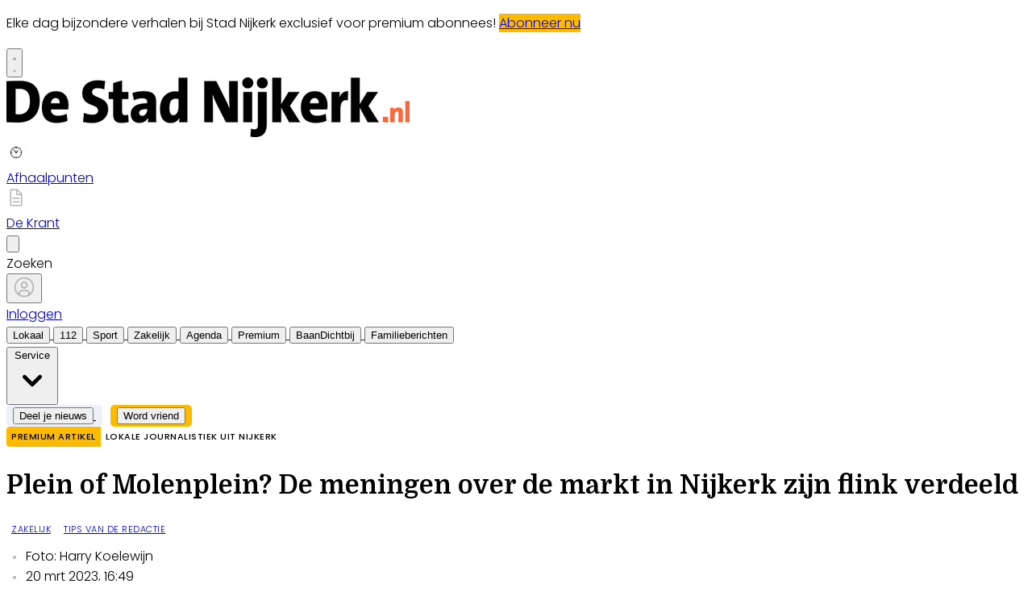

--- FILE ---
content_type: text/html; charset=utf-8
request_url: https://www.stadnijkerk.nl/lokaal/zakelijk/912146/fifty-fifty-voor-de-markt-terug-naar-het-plein
body_size: 32771
content:
<!DOCTYPE html>
<html lang="nl">
<head>
    <meta charset="utf-8"/>
    <meta name="viewport" content="width=device-width, initial-scale=1.0"/>
    <title>Plein of Molenplein? De meningen over de markt in Nijkerk zijn flink verdeeld  - StadNijkerk.nl Nieuws uit de regio Nijkerk</title>
<script>
if (
    !window.location.pathname.startsWith('/builder') &&
    !window.location.pathname.startsWith('/abonnement') &&
    !window.location.pathname.startsWith('/service') &&
    !window.location.pathname.startsWith('/account') &&
    !window.location.pathname.startsWith('/decemberactie') &&
    !window.location.pathname.startsWith('/bezorgklachten') &&
    !window.location.pathname.startsWith('/wijzigingsformulier') &&
    !window.location.pathname.startsWith('/opzegformulier') &&
    !window.location.pathname.startsWith('/archive')
) {
    var script = document.createElement('script');
    script.async = true;
    script.type = 'text/javascript';
    script.src = 'https://mmcdn.nl/tags/bdu/stadnijkerk.js';
    document.head.appendChild(script);
}
</script>    

    <style type="text/css">
        :root {
            --color-primary: 242, 101, 49;
            --color-secondary: 0, 0, 0;
            --color-premium: 0, 0, 0;
            --color-black: 0, 0, 0;
            --color-white: 255, 255, 255;
            --color-gray: 128, 128, 128;
        }

        @media (prefers-color-scheme: dark) {
            .dark\:bg-dark {
                background-color: #121212
            }
        }
    </style>

<meta name="description"
      content="[NIJKERK] Over een aantal weken zal de wekelijkse vrijdagmarkt weer terug verhuizen naar het vernieuwde Plein in Nijkerk. Of dat ook zo blijft, is nog de vraag. Het Molenplein is bijna een half jaar de tijdelijke marktlocatie en het gesprek over wat nu de beste plek is, wordt vaak gevoerd. Een deel van de marktondernemers zou graag hun standplaats op het Molenplein willen behouden, maar er is ook een deel dat niet kan wachten om terug te verhuizen. De Stad Nijkerk deed een rondje markt op vrijdagmiddag en sprak marktkooplui en het winkelend publiek om de meningen te peilen. "/>

    <link rel="icon" type="image/png"
          href="https://storage.pubble.nl/assets/favicons/www/stadnijkerk/favicon-48x48.png?v=c7a0"
          sizes="48x48"/>
    <link rel="icon" type="image/svg+xml"
          href="https://storage.pubble.nl/assets/favicons/www/stadnijkerk/favicon.svg?v=c7a0"/>
    <link rel="shortcut icon"
          href="https://storage.pubble.nl/assets/favicons/www/stadnijkerk/favicon.ico?v=c7a0"/>
    <link rel="apple-touch-icon" sizes="180x180"
          href="https://storage.pubble.nl/assets/favicons/www/stadnijkerk/apple-touch-icon.png?v=c7a0"/>
    <link rel="shortcut icon"
          href="https://storage.pubble.nl/assets/favicons/www/stadnijkerk/favicon.ico?v=c7a0">
    <meta name="apple-mobile-web-app-capable" content="yes">


<script type="application/ld+json">
    {
  "@context": "https://schema.org",
  "@type": "WebSite",
  "name": "stadnijkerk.nl",
  "url": "https://stadnijkerk.nl/",
  "potentialAction": {
    "@type": "SearchAction",
    "target": {
      "@type": "EntryPoint",
      "urlTemplate": "https://stadnijkerk.nl/search?q={search_term_string}"
    },
    "queryInput": "required name=search_term_string"
  }
}


</script>
    


<script type="text/javascript">
    var exports = {};
    var pubbleEnv = {
        pubbleContentApiKey: '5scY6j4unt6eGYEiVNHmdA==',
        pubbleContentApiHash: 'bmhiZHVkYXRhfDcwfHN0YWRuaWprZXJrLm5s',
        domain: 'stadnijkerk.nl',
        language: 'nl',
        commonDomain: 'abonnee.bdumedia.nl',
        userId: typeof ConsentGiven !== "function" || ConsentGiven('marketing') ? '0' : null,
        subscriptions: null,
        pushEnabled: true,
        regionPages: false,
        regionPagesAutoRedirect: false,
        isAuthenticated: false,
        hasPrivileges: false,
        region: '',
    };
    var lureArticle = {
        articleAccessLevel: 'Closed',
        userAccessLevel: 'Visitor',
        articlesLeft: -1,
        articleId: 912146,
        hasAccess: false,
        articleHeadline: 'Plein of Molenplein? De meningen over de markt in Nijkerk zijn flink verdeeld',
        articleType: 'InternetArticle',
        authorIds: [15802],
        articleContentType: 'Nieuws',
        articleIsLiveBlog: false,
        articleCategory: 'lokaal',
        articleSubcategory: 'Zakelijk',
        articleStatus: 'active',
        articleSource: 's.koudijs',
        articleAuthors: 'Marcelle Warringa'
    }

    window.dataLayer = window.dataLayer || [];

    window.dataLayer.push({
        'articleId': 912146,
        'userId': typeof ConsentGiven !== "function" || ConsentGiven('marketing') ? '0' : 'n.a.',
        'pageType': 'article',
        'region': ''
    });
</script>
    

    
    <!-- RSS Feed Links -->
    <link rel="alternate" type="application/rss+xml" href="https://www.stadnijkerk.nl/rss" title="stadnijkerk.nl RSS Feed">






        <meta name="robots" content="max-image-preview:large">

    <link rel="canonical" href="https://www.stadnijkerk.nl/lokaal/zakelijk/912146/fifty-fifty-voor-de-markt-terug-naar-het-plein"/>
    <meta property="article:published_time"
          content="2023-03-20T16:49:00+01:00"/>
    <meta property="og:title" content="Plein of Molenplein? De meningen over de markt in Nijkerk zijn flink verdeeld"/>
    <meta property="og:url" content="https://www.stadnijkerk.nl/lokaal/zakelijk/912146/fifty-fifty-voor-de-markt-terug-naar-het-plein"/>
    <meta name="syndication-source" content="https://www.stadnijkerk.nl/lokaal/zakelijk/912146/fifty-fifty-voor-de-markt-terug-naar-het-plein"/>
    <meta name="original-source" content="https://www.stadnijkerk.nl/lokaal/zakelijk/912146/fifty-fifty-voor-de-markt-terug-naar-het-plein"/>
    <meta property="og:type" content="article"/>

        <meta property="og:description" content="[NIJKERK] Over een aantal weken zal de wekelijkse vrijdagmarkt weer terug verhuizen naar het vernieuwde Plein in Nijkerk. Of dat ook zo blijft, is nog de vraag. Het Molenplein is bijna een half jaar de tijdelijke marktlocatie en het gesprek over wat nu de beste plek is, wordt vaak gevoerd. Een deel van de marktondernemers zou graag hun standplaats op het Molenplein willen behouden, maar er is ook een deel dat niet kan wachten om terug te verhuizen. De Stad Nijkerk deed een rondje markt op vrijdagmiddag en sprak marktkooplui en het winkelend publiek om de meningen te peilen. ">

        <meta property="article:modified_time"
              content="2023-03-20T17:20:35+01:00"/>

        <meta name="twitter:image" content="https://images.pubble.cloud/worker/jpg/quick/1920/2630782/96897487/content/2022/10/83b09d0c-f192-41bb-b3ca-1a95427126ae"/>
        <meta property="og:image" content="https://images.pubble.cloud/worker/jpg/quick/1920/2630782/96897487/content/2022/10/83b09d0c-f192-41bb-b3ca-1a95427126ae"/>
        <meta property="og:image:type" content="image/jpeg"/>
        <meta property="og:image:width" content="2048"/>
        <meta property="og:image:height" content="1152"/>
        <meta name="twitter:card" content="summary_large_image"/>
        <script type="application/ld+json">
 {"@context":"https://schema.org","@type":"NewsArticle","mainEntityOfPage":{"@type":"WebPage","@id":"https://www.stadnijkerk.nl/lokaal/zakelijk/912146/fifty-fifty-voor-de-markt-terug-naar-het-plein"},"headline":"Plein of Molenplein? De meningen over de markt in Nijkerk zijn flink verdeeld","image":"https://images.pubble.cloud/worker/jpg/quick/1920/2630782/96897487/content/2022/10/83b09d0c-f192-41bb-b3ca-1a95427126ae","datePublished":"2023-03-20T16:49:00\u002B01:00","dateModified":"2023-03-20T17:20:35\u002B01:00","articleMainSection":"lokaal","articleSection":"Zakelijk","author":[{"@type":"Person","name":"Marcelle Warringa"}],"publisher":{"name":"stadnijkerk.nl","@type":"NewsMediaOrganization","logo":{"@type":"ImageObject","url":"https://storage.pubble.nl/assets/favicons/www/stadnijkerk/apple-touch-icon.png?v=@c7a0"},"sameAs":["https://www.facebook.com/StadNijkerk","https://twitter.com/stadnijkerk","https://www.instagram.com/stadnijkerk"]},"keywords":"Auto,Facebook,Habitat,Nijkerk,Kaas,Weg,Verkeersveiligheid,Vrijheid,Plein,Markt,HEMA,Nijkerkers,Het Gooi,Stad Nijkerk,Vraag,Molenplein,Oosterstraat,Vrijdagmarkt,Boekhandel Roodbeen,Verschil","description":"[NIJKERK] Over een aantal weken zal de wekelijkse vrijdagmarkt weer terug verhuizen naar het vernieuwde Plein in Nijkerk. Of dat ook zo blijft, is nog de vraag. Het Molenplein is bijna een half jaar de tijdelijke marktlocatie en het gesprek over wat nu de beste plek is, wordt vaak gevoerd..","isAccessibleForFree":"False","hasPart":{"@type":"WebPageElement","isAccessibleForFree":"False","cssSelector":".paywall"}}

        
        </script>


    <link rel="dns-prefetch" href="//storage.pubble.cloud">
    <link rel="dns-prefetch" href="//storage.pubble.nl">

    <link rel="stylesheet" href="//storage.pubble.cloud/assets/static/css/tailwind.styles.min.css?v=260129-1"/>

    <script defer src="https://storage.pubble.nl/assets/web/alpine-intersect-3-10-5.cdn.min.js"></script>
    <style>[x-cloak]{display: none !important;}.bg-blue-100{--tw-bg-opacity:1;background-color:rgb(219 234 254/var(--tw-bg-opacity))}.component-content{margin-top:0!important}@media(min-width:768px){.md\:float-right{float:right}}    </style>
<style type="text/css"> @import url('https://fonts.googleapis.com/css?family=Poppins:200,300,500,700|Domine:400,500,600,700');
 body {
     font-family: "Poppins",Helvetica,Arial,sans-serif !important;
     font-weight: 300;
     counter-reset: section;
}
/* TYPOGRAPHY */
 .domine {
     font-family: 'Domine', serif;
}
 .poppins {
     font-family: "Poppins",Helvetica,Arial,sans-serif !important;
}
 h1, h2, h3, h4 {
     font-family: 'Domine', serif;
}

 h3 {
     font-size: 26px;
     font-weight: 400;
}
 .link {
     color: #F26531;
     font-size: 13px;
}
 h4 {
     font-size: 20px!important;
}
 .counter::before {
     counter-increment: section;
     content: counter(section);
     font-size: 24px;
     font-weight: 600;
     color: #E1E3E8;
     display: inline-block;
     margin-right: 32px;
     white-space: pre-wrap;
     text-decoration:underline;
     text-decoration-color: #FFFFFF;
     float: left;
     min-height: 110%;
}
 .font-normal {
     font-weight: 300;
}
 .font-13 {
     font-size: 13px;
}
 .font-14 {
     font-size: 14px;
}
 .font-15 {
     font-size: 15px;
}
 .font-28 {
     font-size: 28px;
}
 .undertitle {
     font-size: 14px;
     font-weight: 300;
     color: #5E5E5E;
     margin-bottom: 12px;
}
 .feed-main-item:hover {
     transition: 0.3s;
}
 .uitgelicht-item:hover #feed-title, .main-feed-item:hover #feed-title, .rail-item:hover #feed-title {
     text-decoration: underline;
}
 .main-feed-item:hover #feed-img {
     opacity: 0.9;
}
 .image-block:hover #feed-title {
     text-decoration: underline;
     text-decoration-color: white;
     transition: 0.3s;
}
 #feed-title {
     text-decoration-color: transparent;
}
 #feed-title:not(:hover) {
     transition: 0.3s;
}
 .bullet::before {
     display: inline-block;
     content: '';
     -webkit-border-radius: 20px;
     border-radius: 20px;
     height: 4px;
     width: 4px;
     margin-left: 8px;
     margin-right: 8px;
     margin-bottom: 2px;
     background-color: #B4B4B4;
}
 .pbph span:hover {
     text-decoration: underline;
     cursor: pointer;
}
/* ------------------- */
/* SPACING */
 .margin-bottom-16 {
     margin-bottom: 16px;
}
 .margin-bottom-24 {
     margin-bottom: 24px;
}
 .mt-4px {
     margin-top: 4px!important;
}
 .ml--32px {
     margin-left: -32px;
}
 .ml-10px {
     margin-left: 10px!important;
}
/* ------------------- */
/* BUTTONS */
 .button-default {
     background-color: rgb(240, 140, 0, .1);
     transition: 0.3s;
     font-weight: 400;
}
 .button-default:hover {
     background-color: rgb(240, 140, 0, .20);
     color: #F26531;
}
 .button-icon {
     display: inline-block;
     margin-bottom: -3px;
}
 .button-menu {
     padding: 4px 8px;
     font-size: 13px;
     border-radius: 5px;
     transition: 0.3s;
     font-weight: 400;
}
 .primary {
     background-color: #F26531;
     color: #FFFFFF;
}
 .primary:hover {
     background-color: #C25127;
}
 .secondary {
     background-color: #FDF2EE;
     color: #F26531;
}
 .secondary:hover {
     background-color: #FBD6C8;
     color: #C25127;
}
 .premium {
     background-color: #FDBB00;
     color: #000000;
}
.plus-kleur {
color: #f26531;
}
 .grey {
     background-color: #EEF1F8;
     color: #000000;
}

.zomerfoto {
background-color: #F26531;
color: #ffffff;
}

/* ------------------- */
/* OTHER */

.uitgelicht {
background-color: #F5F8FD;
padding-left: 24px;
padding-right: 24px;
padding-top: 4px;
padding-bottom: 4px;
}

 .bg-uitgelicht {
     background-color: #F5F8FD;
}
 .advertentie {
     background-color: #F8F9FB;
     padding: 24px 
}
 .tag {
     padding: 4px 6px;
     letter-spacing: 0.5px;
     text-transform: uppercase;
     margin-bottom: 8px;
     display: inline-block;
     font-family: Poppins;
     font-size: 11px;
}
 #category {
     background-color: #F5F8FD;
     color: #000000;
     font-weight: 300;
     border-radius: 4px;
}
 #category-premium {
     background-color: #F5F8FD;
     color: #000000;
     font-weight: 300;
     border-radius: 0 4px 4px 0;
}
 #category-light {
     background-color: #FFFFFF;
     color: #000000;
}
 #premium-article {
     background-color: #FFFFFF;
     color: #000000;
     font-weight: 400;
     border-radius: 0 4px 4px 0;
}
 #category-premium-light {
     background-color: rgba(255, 255, 255, 0.9);
     color: #1E1E1E;
     font-weight: 400;
     border-radius: 0 4px 4px 0;
}
 #premium {
     background-color: #FDBB00;
     color: #000000;
     font-weight: 400;
     border-radius: 4px 0 0 4px;
     margin-right: -4px;
}
 #premium-small {
     background-color: #FDBB00;
     color: #000000;
     font-weight: 400;
     border-radius: 3px;
     font-size: 10px;
     padding: 0px 4px!important;
     margin-bottom: 0px;
     line-height: 2;
}
 #eeneentwee {
     background-color: #cf3917;
     color: #FFFFFF;
     font-weight: 400;
     border-radius: 3px;
     font-size: 10px;
     padding: 0px 4px!important;
     margin-bottom: 0px;
     line-height: 2;
}
 #premium-large {
     background-color: #FDBB00;
     color: #1E1E1E;
     font-weight: 500;
     border-radius: 4px;
     font-size: 12px;
     padding: 1px 6px!important;
     margin-bottom: 0px!important;
    ;
     line-height: 2.2;
     margin-left: 2px;
     margin-right: 2px;
}
 #premium-xl {
     background-color: #FDBB00;
     color: #1E1E1E;
     font-weight: 500;
     border-radius: 5px;
     font-size: 16px;
     padding: 2px 10px!important;
     margin-bottom: 0px!important;
    ;
     line-height: 2.2;
     margin-left: 2px;
     margin-right: 2px;
}
 .main-feed-item:last-of-type {
     border-bottom: 0px;
}
 .main-feed-item {
     border-bottom-color: rgb(229, 231, 235);
     border-bottom-width: 1px;
}
 .rail-item:last-of-type {
     border-bottom: 0px!important;
}
 .divcounter::before {
     counter-increment: section;
}
 .bg-light-grey {
     background-color: #FAFAFA;
}
 .journalist-avatar {
     background-image: url("https://pbs.twimg.com/profile_images/1144532529342570497/3qmYVJg5_400x400.png");
     background-size: contain;
     border: 1px solid #CCCCCC;
     width: 56px;
     height:56px;
     margin-right: 16px;
     border-radius: 100px;
}
 ul.checkmark li:after {
     content: " ";
     display: inline-block;
     width: 0.5em;
     height: 12px;
     border: solid #27DF5B;
     border-width: 0 3px 3px 0;
     position: relative;
     float: left;
     left: 4px;
     margin-right: 16px;
     margin-top: 3px;
     -webkit-transform: rotate(45deg);
     -moz-transform: rotate(45deg);
     -o-transform: rotate(45deg);
     transform: rotate(45deg);
}
 @media (min-width: 768px) {
     .md\:float-right {
         float: right;
    }
}
/* ----- APP LANDING PAGE / START ---------*/
 .appHeaderWrapper:before {
     content: '';
     position: absolute;
     top: 0;
     left: 50%;
     transform: translateX( -50%);
     height: 440px;
     width: 100vw;
     background: #F5F8FD;
     z-index: -1;
}
 .appHeaderWrapper {
     margin-top: -40px;
     position: relative;
}
 .appHeaderWrapper h1 {
     font-size: 50px!important;
}
 .appHeaderLeft {
     width: 45%;
     float: left;
     margin-top: 110px;
}
 .appHeaderRight {
     width: 50%;
     float: left;
     margin-left: 4%;
}
 .appHeaderRight img {
     max-width: 100%;
     margin-top: 80px;
}
 .appHeaderUSP ul {
     list-style: none;
}
 .appHeaderUSP ul li:before {
     content: '✓';
     color: #31B93F;
     padding-right: 16px;
     margin-left: -16px;
}
 .appContentWrapper {
     overflow: hidden;
     display: inline-block;
     padding-top: 24px;
     padding-bottom: 32px;
     width: 100%;
}
 .appContentWrapperMobile {
     visibility: hidden;
     display: none;
     padding-left: 24px;
}
 .appTitle {
     font-weight: 600;
     font-size: 32px;
}
 .appContentLeft {
     float: left;
     width: 65%;
     line-height: 2;
}
 .appContentRight {
     float: left;
     margin-left: 64px;
}
 .appFooterWrapper:before {
     content: '';
     position: absolute;
     top: 0;
     left: 50%;
     transform: translateX( -50%);
     height: 440px;
     width: 100vw;
     background: #F8F8F8;
     z-index: -1;
}
 .appFooterWrapper {
     margin-top: 40px;
     padding-top: 56px;
     position: relative;
}
 .appFooterContent {
     text-align: center;
}
 @media screen and (max-width: 600px) {
     .appHeaderLeft {
         margin-top: 40px;
         margin-bottom: 32px;
         width: 100%!important;
    }
     .appHeaderRight img {
         margin-top: 0px!important;
    }
     .appHeaderWrapper h1 {
         font-size: 40px!important;
         padding-left: 8px;
         padding-right: 8px;
    }
     .appContentWrapper {
         visibility: hidden;
         display: none!important;
    }
}
 @media screen and (min-width: 600px) {
     .appContentWrapperMobile {
         visibility: hidden;
         display: none;
         padding-left: 24px;
    }
}
/* ----- APP LANDING PAGE / END ---------*/
/* ----- 150 DAGEN AANBIEDING / START ---------*/
 * {
     box-sizing: border-box;
}
 .headerWrapper h1 {
     font-size: 60px;
}
 h2 {
     font-size: 24px;
}
 .orange {
     color: #F05A2B;
}
 .headerWrapper {
     max-width: 1200px;
     margin: 0 auto;
     padding-top: 32px;
     position: relative;
     margin-top: -40px;
     min-height: 600px;
}
 .headerWrapper:before {
     content: '';
     position: absolute;
     top: 0;
     left: 50%;
     transform: translateX( -50%);
     height: 80%;
     width: 100vw;
     background: #F5F5F5;
     z-index: -1;
     margin-bottom: 0px;
}
 .promoBanner {
     background: #A2F2D5;
     color: #000000;
     padding: 10px 0;
     text-align: center;
     font-size: 14px;
     font-weight: 700;
     letter-spacing: 0.5px;
}
 .column {
     float: left;
}
 .row:after {
     content: "";
     display: table;
     clear: both;
}
 #heroLeft {
     width: 888px;
}
 .headerUSP ul {
     list-style: none;
     font-weight: 300;
}
 .headerUSP li {
     padding: 0px;
     margin-left: -24px;
}
 .headerUSP ul li:before {
     content: '✓';
     color: #31B93F;
     padding-right: 16px;
     margin-left: -16px;
}
 .promoUSP ul {
     list-style: none;
     font-weight: 300;
     font-size: 14px;
     color: #555555;
}
 .promoUSP li {
     padding: 4px;
     margin-left: -24px;
}
 .promoUSP ul li:before {
     content: '✓';
     color: #31B93F;
     padding-right: 8px;
     margin-left: -16px;
}
 .footer {
     width: 100%;
     height: 400px;
     background-color: #CCC;
}
 #heroRight {
     width: 312px;
     background-color:#FFFFFF;
     float: right;
     position: fixed;
     display: inline;
     border-radius: 8px;
     box-shadow: 0px 0px 14px 0px #0000000A;
     overflow: hidden;
     border: 1px solid #E6E6E6;
    ;
}
 .beforePrice {
     font-size: 19px;
     color: #A1A1A1;
     margin-right: 16px;
     text-decoration: line-through;
}
 .afterPrice {
     font-size: 40px;
     font-weight: 700;
}
 .priceSubtitle {
     margin-left: 8px;
     color: #A1A1A1;
}
 .promoBlock1 {
     padding: 24px;
}
 .promoBlock2 {
     border-top: 1px solid #E6E6E6;
     padding: 8px 24px 8px 32px;
     background-color: #FAFAFA;
}
 .mainCTA {
     width: 100%;
     display: block;
     background-color: #F05A2B;
     color: #FFFFFF;
     padding: 12px 0;
     border: none;
     border-radius: 6px;
     font-size: 15px;
     font-weight: 600;
     text-align: center;
     text-decoration: none;
     letter-spacing: 0.5px;
     transition: 500ms;
}
 .mainCTA:hover {
     background-color: #D85127;
}
 #mobileCTA {
     width: calc(100% - 32px)!important;
     margin-left: 16px;
     margin-bottom: 32px;
     margin-top: 32px;
     display: none;
}
 .heroImage {
     margin-top: 56px;
     padding-right: 24px;
}
 .heroImage img {
     max-width: 40%;
}
 .pageContentWrapper {
     max-width: 1200px;
     margin: 0 auto;
     padding-top: 56px;
}
 .content {
     max-width: 856px;
}
 .contentBlock {
     width: 100%;
     display: inline-block;
     border: 1px solid #E6E6E6;
     border-radius: 8px;
     box-shadow: 0px 0px 14px 0px #0000000A;
     padding: 32px;
     height: 100%;
}
 .contentBlockLeft {
     width: 70%;
     float: left;
}
 .contentBlockTitle {
     font-size: 22px;
     font-weight: 700;
     margin-bottom: 16px;
}
 .contentBlockText {
     font-size: 16px;
     padding-right: 24px;
     line-height: 1.8;
     color: #555555;
     font-weight: 400;
}
 .contentBlockRight {
     width: 30%;
     float: right;
}
 .marginbottom40 {
     margin-bottom: 40px;
}
 .plus {
     text-align: center;
     width: 100%;
     margin: 16px 0;
}
 @media screen and (max-width: 800px) {
     .column {
         width: calc(100% - 32px)!important;
    }
     #heroRight {
         position: relative;
         display: inline-block;
         margin-top: 40px;
         margin-left: 16px;
         margin-bottom: 40px;
         float: unset;
    }
     .pageContentWrapper {
         padding: 0;
         width: calc(100vw - 40px)!important;
    }
     .contentBlock {
         margin-bottom: -8px;
    }
     .contentBlockLeft {
         width: 100%!important;
    }
     .contentBlockRight {
         position: relative;
         width: 100%!important;
    }
     .contentBlockRight img {
         max-width: 100%;
         margin-top: 24px!important;
    }
     .contentBlockText {
         font-size: 14px;
         padding-right: 0px;
         line-height: 1.4;
    }
     #mobileCTA {
         display: inline-block;
    }
}
 .heroImage img {
     max-width: 100%!important;
}
 @media screen and (max-width: 1260px) {
     #heroLeft{
         width: calc(100vw - 360px);
         padding-left: 32px;
    }
     .pageContentWrapper {
         width: calc(100vw - 396px);
         margin: 16px 16px 0 16px;
    }
     .contentBlockRight img {
         max-width: 100%;
    }
}

/* OTHER */

.loginmodal {
position: absolute;
    background-color: #F8F9FB;
    z-index: 999;
    margin-right: 0px;
    top: 140px;
    padding: 16px;
    border-radius: 8px;
    max-width: 460px;
    right: calc(50% - 640px);
    border: 1px solid #E5E5E5;}

.wrapper {
  width: 100%;
  height: 1200px;
  margin: 0 auto;
  background: #ffffff;
}

.h_iframe {
  position: relative;
}

.h_iframe .ratio {
  display: block;
  width: 100%;
  height: 1200px;
}

.h_iframe iframe {
  position: absolute;
  top: 0;
  left: 0;
  width: 100%;
  height: 1200px;
}

 </style> <script>(function(w,d,s,l,i){w[l]=w[l]||[];w[l].push({'gtm.start':
new Date().getTime(),event:'gtm.js'});var f=d.getElementsByTagName(s)[0],
j=d.createElement(s),dl=l!='dataLayer'?'&l='+l:'';j.async=true;j.src=
'https://www.googletagmanager.com/gtm.js?id='+i+dl;f.parentNode.insertBefore(j,f);
})(window,document,'script','dataLayer','GTM-NQ3B68M');</script>
<!-- End Google Tag Manager --></head>
<body class="">





<noscript><iframe src="https://www.googletagmanager.com/ns.html?id=GTM-NQ3B68M"
height="0" width="0" style="display:none;visibility:hidden"></iframe></noscript>
<!-- End Google Tag Manager (noscript) --><style type="text/css">

/* Iframe &amp; wrapper styling */
.video-wrapper {
  position: relative;
  overflow: hidden;

  /* Apply 'padding-top' for correct aspect ratio */
  padding-top: 56.25%; /* 16:9 aspect ratio */
  /* padding-top: 42.85%;  */ /* 21:9  aspect ratio */
  /* padding-top: 75%;     */ /*  4:3  aspect ratio */
  /* padding-top: 100%;    */ /*  1:1  aspect ratio */
  /* padding-top: 66.67%;  */ /*  3:2  aspect ratio */
  /* padding-top: 177.78%; */ /*  9:16 aspect ratio */
}

.video-wrapper iframe {
  width: 100%;
  height: 100%;
  position: absolute;
  left: 0;
  top: 0;
  border: 0;
}



</style>



    <div id="pageTopLeaderboard"></div>



 
<header class="sticky md:relative top-0 w-full z-20 bg-white-500 transition-all pt-0  border-b-2   !font-bold ">
    <nav x-data="{ open: false }" class="bg-white  shadow md:shadow-none	md:bg-none">
        <div class="">
            <div class="max-w-7xl mx-auto px-0 md:px-6 lg:px-8">
                <div class="relative flex justify-between min-h-16">
                    <div class="absolute px-2 inset-y-0 left-0 flex items-center md:hidden">
                        <button type="button" class="inline-flex items-center justify-center p-2 rounded-md text-gray-400 hover:text-gray-500 hover:bg-gray-100 focus:outline-none focus:ring-2 focus:ring-inset focus:ring-indigo-500" aria-controls="mobile-menu" @click="open = !open; document.body.classList.toggle('overflow-hidden');" aria-expanded="false" x-bind:aria-expanded="open.toString()">
                            <svg x-state:on="Menu open" x-state:off="Menu closed" class="h-6 w-6 block css-hamburgermenu" :class="{ 'hidden': open, 'block': !(open) }" xmlns="http://www.w3.org/2000/svg" fill="none" viewBox="0 0 24 24" stroke="currentColor" aria-hidden="true">
                                <path stroke-linecap="round" class="css-hamburgermenu-p" stroke-linejoin="round" stroke-width="2" d="M4 6h16M4 12h16M4 18h16"></path>
                            </svg>
                            <svg x-state:on="Menu open" x-state:off="Menu closed" class="h-6 w-6 hidden css-hamburgermenu" :class="{ 'block': open, 'hidden': !(open) }" xmlns="http://www.w3.org/2000/svg" fill="none" viewBox="0 0 24 24" stroke="currentColor" aria-hidden="true">
                                <path stroke-linecap="round" class="css-hamburgermenu-p" stroke-linejoin="round" stroke-width="2" d="M6 18L18 6M6 6l12 12"></path>
                            </svg>
                        </button>
                    </div>
                    <div class="flex-1 flex items-center justify-center md:items-stretch md:justify-start">
                        <div class="flex-shrink-0 h-16 md:h-auto flex items-center">
                            <a href="/" class="w-32 ml-16 md:ml-0 md:w-full">
                                <img  src="https://storage.pubble.nl/assets/logo/www/stadnijkerk/logo.jpg?v=KtIu" class="w-full max-h-full md:h-24 py-2 mt-2 mb-2 " alt="Logo stadnijkerk.nl">
                            </a>
                        </div>
                    </div>

                     <a href="/afhaalpunten" class="contents">
                        <div class="my-auto" style="width: 100px;height: 100%">
                            <div class="mx-auto w-8 hidden md:block">
                                <img src="https://pubblestorage.blob.core.windows.net/96897487/content/originals/2023/2/f15121ee-b001-4127-8605-5868f7ff3834.jpg" alt="afhaalpunten" style="height:24px; width:24px; margin: 0 auto">
                            </div>
                            <div class="text-center font-medium mt-2 text-xs md:text-xs hidden md:block">Afhaalpunten</div>
                        </div>
                    </a>
                     <a href="/archive" class="contents">
                        <div class="my-auto" style="width: 80px;height: 100%">
                            <div class="mx-auto w-8 block">
                                <img src="https://pubblestorage.blob.core.windows.net/96897487/content/originals/2022/9/bbbd6494-8ca2-4fd0-849a-c098b65d3ea6.png" alt="digitale editie" style="height:24px; width:24px; margin: 0 auto">
                            </div>
                            <div class="text-center font-medium mt-2 text-xs md:text-xs">De Krant</div>
                        </div>
                    </a>


                        <div x-data="{ searchOpen: false }" class="my-auto" style="width:80px;">
                            <button @click="searchOpen = !searchOpen; setTimeout(function(){ document.getElementById('searchTerm').focus() }, 200);" class="w-20 flex items-center focus:outline-none focus:border-transparent">
                                <svg x-cloak class="search-icon h-5 w-5 text-xl ml-24 text-gray-400 mx-auto" aria-hidden="true" focusable="false" data-prefix="fas" data-icon="search" c role="img" xmlns="http://www.w3.org/2000/svg" viewBox="0 0 512 512">
                                    <path fill="currentColor" d="M505 442.7L405.3 343c-4.5-4.5-10.6-7-17-7H372c27.6-35.3 44-79.7 44-128C416 93.1 322.9 0 208 0S0 93.1 0 208s93.1 208 208 208c48.3 0 92.7-16.4 128-44v16.3c0 6.4 2.5 12.5 7 17l99.7 99.7c9.4 9.4 24.6 9.4 33.9 0l28.3-28.3c9.4-9.4 9.4-24.6.1-34zM208 336c-70.7 0-128-57.2-128-128 0-70.7 57.2-128 128-128 70.7 0 128 57.2 128 128 0 70.7-57.2 128-128 128z"></path>
                                </svg>
                                <svg x-show="searchOpen" aria-hidden="true" focusable="false" data-prefix="far" data-icon="times-circle" class="search-icon h-5 w-5 ml-16 text-xl absolute text-gray-500 svg-inline--fa fa-times-circle fa-w-16" role="img" xmlns="http://www.w3.org/2000/svg" viewBox="0 0 512 512">
                                    <path fill="currentColor" d="M256 8C119 8 8 119 8 256s111 248 248 248 248-111 248-248S393 8 256 8zm0 448c-110.5 0-200-89.5-200-200S145.5 56 256 56s200 89.5 200 200-89.5 200-200 200zm101.8-262.2L295.6 256l62.2 62.2c4.7 4.7 4.7 12.3 0 17l-22.6 22.6c-4.7 4.7-12.3 4.7-17 0L256 295.6l-62.2 62.2c-4.7 4.7-12.3 4.7-17 0l-22.6-22.6c-4.7-4.7-4.7-12.3 0-17l62.2-62.2-62.2-62.2c-4.7-4.7-4.7-12.3 0-17l22.6-22.6c4.7-4.7 12.3-4.7 17 0l62.2 62.2 62.2-62.2c4.7-4.7 12.3-4.7 17 0l22.6 22.6c4.7 4.7 4.7 12.3 0 17z"></path>
                                </svg>
                            </button>

                            <div x-cloak x-show="searchOpen" class="mt-8 py-5 w-full border border-grey-dark md:w-full right-0 absolute z-10 bg-gray-50  md:rounded">
                                <span class="text-3xl block lg:text-2xl pl-5  font-medium text-black-600 leading-normal">Zoeken</span>
                                <div class="px-2">
    <form action="/zoek" method="get" class=" px-0 mb-1 py-3 rounded-md flex items-center">
        <input name="q" type="text" id="searchTerm" action="search" class="text-secondary pl-5 outline-none border-grey-dark w-full" 
               value=""
               placeholder="Vul je zoekwoord in..">
        <button class="flex items-center focus:outline-none focus:border-transparent" type="submit">
            <svg class="h-5 w-5 text-xl ml-4" aria-hidden="true" focusable="false" data-prefix="fas" data-icon="search" role="img" xmlns="http://www.w3.org/2000/svg" viewBox="0 0 512 512"><path fill="currentColor" d="M505 442.7L405.3 343c-4.5-4.5-10.6-7-17-7H372c27.6-35.3 44-79.7 44-128C416 93.1 322.9 0 208 0S0 93.1 0 208s93.1 208 208 208c48.3 0 92.7-16.4 128-44v16.3c0 6.4 2.5 12.5 7 17l99.7 99.7c9.4 9.4 24.6 9.4 33.9 0l28.3-28.3c9.4-9.4 9.4-24.6.1-34zM208 336c-70.7 0-128-57.2-128-128 0-70.7 57.2-128 128-128 70.7 0 128 57.2 128 128 0 70.7-57.2 128-128 128z"></path></svg>
        </button>
    </form>
                                </div>
                            </div>
                             <div class="text-center font-medium mt-4 text-xs md:text-xs">Zoeken</div>
                        </div>



                        <div class="my-auto">
                        <div class="mx-auto md:static mt-1 md:mt-2 mb-1">



                        <div class="ml-2 relative" x-data="{ isOpen: false }">
                                <div>
                                    <a href="/login">
                                        <button type="button" class="flex hover:text-primary" id="user-menu-button" aria-expanded="false" aria-haspopup="true">
                                            <!-- <svg aria-hidden="true" focusable="false" data-prefix="fas" data-icon="user-plus" role="img" xmlns="http://www.w3.org/2000/svg" viewBox="0 0 640 512" class="h-6 w-6">
                                                <path fill="currentColor" d="M624 208h-64v-64c0-8.8-7.2-16-16-16h-32c-8.8 0-16 7.2-16 16v64h-64c-8.8 0-16 7.2-16 16v32c0 8.8 7.2 16 16 16h64v64c0 8.8 7.2 16 16 16h32c8.8 0 16-7.2 16-16v-64h64c8.8 0 16-7.2 16-16v-32c0-8.8-7.2-16-16-16zm-400 48c70.7 0 128-57.3 128-128S294.7 0 224 0 96 57.3 96 128s57.3 128 128 128zm89.6 32h-16.7c-22.2 10.2-46.9 16-72.9 16s-50.6-5.8-72.9-16h-16.7C60.2 288 0 348.2 0 422.4V464c0 26.5 21.5 48 48 48h352c26.5 0 48-21.5 48-48v-41.6c0-74.2-60.2-134.4-134.4-134.4z" class=""></path>
                                            </svg> -->
                                            <img src="https://pubblestorage.blob.core.windows.net/96897487/content/originals/2022/9/78d4484b-ce57-4487-a8fa-796d782cd145.png" alt="inloggen" style="height: 28px;" class="ml-3 mb-0">
                                        </button>
                                        <div class="text-center font-medium text-xs sm:text-xs mt-1 mr-1 md:mr-0">Inloggen</div>
                                    </a>
                                </div>
                        </div>


                        </div>
                        
                        </div>
                </div>
            </div>

            <div class=" border-t-2">

                <div class="max-w-7xl mx-auto px-0 md:px-6 lg:px-8">
                    <nav class="h-12 space-x-6 !font-bold  !font-bold text-sm hidden md:flex relative items-center "
                         :class="{ 'w-3/4 bg-white z-50 pt-2 space-y-1 h-screen absolute overflow-y-auto w-3/4': open, 'hidden relative h-12 space-x-6 !font-bold  !font-bold text-sm': !open }">



		<a href="/lokaal" class="font-bold">
			<button type="button"
			class="font-normal text-nav group inline-flex items-center  "
			:class="{ 'md:border-transparent md:border-b-0 border-b  hover:bg-gray-50 items-left hover:border-gray-300 pl-10 pr-4 py-2 md:border-l-4 text-base w-full': open,'items-center': !open }">
				<span>Lokaal</span>
			</button>
		</a>
		<a href="/112">
			<button type="button"
			class="font-normal text-nav group inline-flex items-center  "
			:class="{ 'md:border-transparent md:border-b-0 border-b  hover:bg-gray-50 items-left hover:border-gray-300 pl-10 pr-4 py-2 md:border-l-4 text-base w-full': open,'items-center': !open }">
				<span>112</span>
			</button>
		</a>
		<a href="/sport">
			<button type="button"
			class="font-normal text-nav group inline-flex items-center  "
			:class="{ 'md:border-transparent md:border-b-0 border-b  hover:bg-gray-50 items-left hover:border-gray-300 pl-10 pr-4 py-2 md:border-l-4 text-base w-full': open,'items-center': !open }">
				<span>Sport</span>
			</button>
		</a>
		<a href="/zakelijk">
			<button type="button"
			class="font-normal text-nav group inline-flex items-center  "
			:class="{ 'md:border-transparent md:border-b-0 border-b  hover:bg-gray-50 items-left hover:border-gray-300 pl-10 pr-4 py-2 md:border-l-4 text-base w-full': open,'items-center': !open }">
				<span>Zakelijk</span>
			</button>
		</a>
		<a href="/agenda">
			<button type="button"
			class="font-normal text-nav group inline-flex items-center  "
			:class="{ 'md:border-transparent md:border-b-0 border-b  hover:bg-gray-50 items-left hover:border-gray-300 pl-10 pr-4 py-2 md:border-l-4 text-base w-full': open,'items-center': !open }">
				<span>Agenda</span>
			</button>
		</a>
		<a href="/premium">
			<button type="button"
			class="font-normal text-nav group inline-flex items-center  "
			:class="{ 'md:border-transparent md:border-b-0 border-b  hover:bg-gray-50 items-left hover:border-gray-300 pl-10 pr-4 py-2 md:border-l-4 text-base w-full': open,'items-center': !open }">
				<span>Premium</span>
			</button>
		</a>
		<a href="https://www.baandichtbij.nl" target="_blank">
			<button type="button"
			class="font-normal text-nav group inline-flex items-center  "
			:class="{ 'md:border-transparent md:border-b-0 border-b  hover:bg-gray-50 items-left hover:border-gray-300 pl-10 pr-4 py-2 md:border-l-4 text-base w-full': open,'items-center': !open }">
				<span>BaanDichtbij</span>
			</button>
		</a>
		<a href="/overlijden">
			<button type="button"
			class="font-normal text-nav group inline-flex items-center  "
			:class="{ 'md:border-transparent md:border-b-0 border-b  hover:bg-gray-50 items-left hover:border-gray-300 pl-10 pr-4 py-2 md:border-l-4 text-base w-full': open,'items-center': !open }">
				<span>Familieberichten</span>
			</button>
		</a>
		<div class="relative sm:border-b-0 border-b" x-data="{ isOpen: false }">
			<button type="button" @click="isOpen = !isOpen"
			class="text-nav font-normal group inline-flex items-center "
			:class="{ 'md:border-transparent hover:bg-gray-50 items-left hover:border-gray-300 pl-10 pr-4 py-2 md:border-l-4 text-base w-full': open,'items-center': !open }"
			aria-expanded="false">
				<span>Service</span>
				<svg class="font-normal ml-2 md:ml-0 h-5 w-5 "
			 :class="{ 'absolute left-0': open,'': !open }"
			 xmlns="http://www.w3.org/2000/svg" viewBox="0 0 20 20" fill="currentColor" aria-hidden="true">
					<path fill-rule="evenodd" d="M5.293 7.293a1 1 0 011.414 0L10 10.586l3.293-3.293a1 1 0 111.414 1.414l-4 4a1 1 0 01-1.414 0l-4-4a1 1 0 010-1.414z" clip-rule="evenodd" />
				</svg>
			</button>

			<div class="absolute z-10 -ml-4 mt-3 transform px-2 w-screen max-w-md md:px-0 lg:ml-0 opacity-0"
		 :class="{ 'opacity-100': isOpen, 'opacity-0': !isOpen, 'relative': open, '': !open }" x-cloak
		 x-show="isOpen"
		 @click.away="isOpen = false"
		 x-transition:enter="transition ease-out duration-200"
		 x-transition:enter-start="opacity-0 translate-y-1"
		 x-transition:enter-end="opacity-100 translate-y-0"
		 x-transition:leave="transition ease-in duration-150"
		 x-transition:leave-start="opacity-100 translate-y-0"
		 x-transition:leave-end="opacity-0 translate-y-1">

				<div class=""
			 :class="{ 'rounded-none': open, 'rounded-lg shadow-lg ring-1 ring-black ring-opacity-5 overflow-hidden': !open }">
					<div class="relative grid pl-10 ml-2 md:ml-0 gap-6 bg-white px-5 py-6 md:gap-5 md:p-8 pt-0 md:pt-6">
							<a href="https://bdumedia.nl/nieuwsmerk/stad-nijkerk-nl/" target="_blank" class="menu-item__sub -m-3 p-3 flex items-start rounded-lg hover:bg-gray-50">
								<p class="text-base font-medium text-gray-900">
									Adverteren
								</p>
							</a>
							<a href="service" class="menu-item__sub -m-3 p-3 flex items-start rounded-lg hover:bg-gray-50">
								<p class="text-base font-medium text-gray-900">
									Contact
								</p>
							</a>
							<a href="/abonnement/abonneren/bestellen" class="menu-item__sub -m-3 p-3 flex items-start rounded-lg hover:bg-gray-50">
								<p class="text-base font-medium text-gray-900">
									Abonneren
								</p>
							</a>
							<a href="afhaalpunten" class="menu-item__sub -m-3 p-3 flex items-start rounded-lg hover:bg-gray-50">
								<p class="text-base font-medium text-gray-900">
									Afhaalpunten
								</p>
							</a>
							<a href="https://abonneevoordeel.nl/nl/" target="_blank" class="menu-item__sub -m-3 p-3 flex items-start rounded-lg hover:bg-gray-50">
								<p class="text-base font-medium text-gray-900">
									Abonneevoordeel
								</p>
							</a>
							<a href="/nieuwsbrief/aanmelden" class="menu-item__sub -m-3 p-3 flex items-start rounded-lg hover:bg-gray-50">
								<p class="text-base font-medium text-gray-900">
									Nieuwsbrief
								</p>
							</a>
							<a href="/bezorgklachten" class="menu-item__sub -m-3 p-3 flex items-start rounded-lg hover:bg-gray-50">
								<p class="text-base font-medium text-gray-900">
									Bezorgklachten
								</p>
							</a>
							<a href="/bezorgerworden" class="menu-item__sub -m-3 p-3 flex items-start rounded-lg hover:bg-gray-50">
								<p class="text-base font-medium text-gray-900">
									Bezorger worden
								</p>
							</a>
					</div>
				</div>
			</div>
		</div>

<div class="flex-grow"></div>



            <a href="/tip-de-redactie" class="button-menu grey ml-3 md:ml-0">
                <button type="button"
                class=" text-nav group inline-flex items-center  "
                :class="{ 'md:border-transparent md:border-b-0 border-b  hover:bg-gray-50 items-left hover:border-gray-300 pl-10 pr-4 py-2 md:border-l-4 text-base w-full': open,'items-center': !open }">
                    <span>Deel je nieuws</span>
                </button>
            </a>
            <a href="/abonnement?src=top" class="button-menu premium ml-10px">
                <button type="button"
                class=" text-nav group inline-flex items-center  "
                :class="{ 'md:border-transparent md:border-b-0 border-b  hover:bg-gray-50 items-left hover:border-gray-300 pl-10 pr-4 py-2 md:border-l-4 text-base w-full': open,'items-center': !open }">
                    <span>Word vriend</span>
                </button>
            </a>



                        
                    </nav>
                </div>
            </div>
        </div>
    </nav>
</header>

<main role="main" class="pb-3 mt-0 pt-1 md:pt-0 md:mt-4">
    

    <div class="-mt-1">
        <div class=" builder__row ">
                <div class=" builder__column ">
                        <div class="    component__article">



<div class="-mb-20  bg-gray-100 ">

    <div class="pb-20 pt-10 max-w-7xl mx-auto px-2 sm:px-6 lg:px-8">

        <div class="tag" id="premium">
            PREMIUM ARTIKEL
        </div>

            <div class="tag" id="premium-article">
                Lokale journalistiek uit Nijkerk
            </div>



        <h1 class="text-3xl md:text-5xl font-bold article-headline mb-2 mt-4 domine">Plein of Molenplein? De meningen over de markt in Nijkerk zijn flink verdeeld</h1>


        <div class="mb-5 text-sm">

                <a href="/search?c=4608" class="bg-premium mr-2 rounded tag font-light p-1 text-xs mb-8  text-white font-semibold no-underline"> Zakelijk</a>
                <a href="/search?d=823" class="bg-premium rounded tag mr-2 font-light p-1 text-xs mb-8 text-white font-semibold no-underline"> Tips van de redactie</a>




                <div class="text-gray-500 mt-2 mb-2 inline-block bullet"> 
                    Foto: Harry Koelewijn</div>

            <span class="text-gray-500 mb-6 bullet">
                20 mrt 2023, 16:49
            </span>
            


         
        </div>

    </div>
</div>

<div class="max-w-7xl mx-auto px-2 sm:px-6 lg:px-8">

    <div class="-mx-2 md:m-4 md:mt-0 md:ml-0 mt-0   w-full">

            <figure class="w-full mb-4">
                <div class="img-parent relative" style="padding-bottom:56.25%"><picture><source srcset="https://images.pubble.cloud/worker/webp/default/420/2630782/96897487/content/2022/10/83b09d0c-f192-41bb-b3ca-1a95427126ae 420w,https://images.pubble.cloud/worker/webp/default/840/2630782/96897487/content/2022/10/83b09d0c-f192-41bb-b3ca-1a95427126ae 840w,https://images.pubble.cloud/worker/webp/default/1440/2630782/96897487/content/2022/10/83b09d0c-f192-41bb-b3ca-1a95427126ae 1440w,https://images.pubble.cloud/worker/webp/default/1920/2630782/96897487/content/2022/10/83b09d0c-f192-41bb-b3ca-1a95427126ae 1920w" type="image/webp"  sizes="(min-width: 1215px) 1199px, (min-width: 900px) 839px, 599px"><img class="img-absolute w-full m-0-important" alt="Markt op het Molenplein" fetchpriority="high" src="https://storage.pubble.nl/96897487/content/2022/10/83b09d0c-f192-41bb-b3ca-1a95427126ae_thumb1920.jpg" srcset="https://images.pubble.cloud/worker/jpg/default/420/2630782/96897487/content/2022/10/83b09d0c-f192-41bb-b3ca-1a95427126ae 420w,https://images.pubble.cloud/worker/jpg/default/840/2630782/96897487/content/2022/10/83b09d0c-f192-41bb-b3ca-1a95427126ae 840w,https://images.pubble.cloud/worker/jpg/default/1440/2630782/96897487/content/2022/10/83b09d0c-f192-41bb-b3ca-1a95427126ae 1440w,https://images.pubble.cloud/worker/jpg/default/1920/2630782/96897487/content/2022/10/83b09d0c-f192-41bb-b3ca-1a95427126ae 1920w"  sizes="(min-width: 1215px) 1199px, (min-width: 900px) 839px, 599px"></picture></div>

            </figure>



    

    </div>
</div>
                        </div>
                </div>
        </div>
    </div>
    <div>
        <div class="max-w-7xl mx-auto px-2 sm:px-6 lg:px-8 grid grid-cols-12 gap-6 builder__row ">
                <div class="content-start col-span-full  lg:col-span-8 mt-4 mb-4 builder__column ">
                        <div class="builder-artikelpremium -mt-8 md:-mt-20 relative bg-white ml-2 md:ml-6     component__article">



<article class="p-0" style="margin-top: 0px">
    <div class="articlediv max-w-none md:max-w-3xl px-0 md:py-4 md:px-12 md:mx-0 prose prose-sm md:prose">
 
       <div class="mr-2 inline-block mr-2 inline-block text-gray-500 text-xs"> 
           
                          <span class="">
                                Markt op het Molenplein
                         </span>
    
           </div>

          


  

 
 
            <div class="text-primary pt-1 md:pt-5">NIJKERK</div>

          
     
        <div class="leading-7"> 

        </div>
    </div>




</article>


                        </div>
                        <div class="    component__mail-editor">

<script type="text/javascript">
    const mailEditorSettings = {
        activeForm : '',
        showForm: false,
        formTitle: '',
        mailResponse: { message: '', isSuccessful: false },
        openForm: function (form){
            if (this.activeForm === form){
            this.activeForm = '';
            this.showForm = false;
            }else{
                this.mailResponse.message = '';
                this.activeForm = form;     
                this.showForm = true;
                this.formTitle = document.getElementsByClassName('active-form-' + form)[0].textContent
            }
        },
        sendForm: async  function(){
          let form = document.getElementById('mailEditorForm');
       
           if (form.checkValidity() === false){
                form.reportValidity();   
                return;
           }
          
           pubbleUtility.showLoading(document.getElementById('mail-editor-submit'));

           var data = new FormData();
           var fileInput = document.querySelector('input[type="file"]');
            if (fileInput){
                for (const file of fileInput.files) {
                  data.append('files',file)
                }
            }
            
            data.append('Emailaddress', document.getElementsByName('Emailaddress')[0].value);
            data.append('Name', document.getElementsByName('Name')[0].value);
            data.append('Message', document.getElementsByName('Message')[0].value);
            data.append('ArticleId', '912146');
            data.append('ActiveForm', document.getElementsByName('ActiveForm')[0].value); 
            data.append('__RequestVerificationToken', document.getElementsByName('__RequestVerificationToken')[0].value);                     
            data.append('RequestName_Aes', document.getElementsByName('RequestName_Aes')[0].value); 
            data.append('hp_comment', document.getElementsByName('hp_comment')[0].value); 

            this.mailResponse = await (await fetch('/mail/editor', {
              method: 'POST',
              body: data
            })).json();
        }
    }
    window.mailEditorSettings = mailEditorSettings;
</script>

<form id="mailEditorForm" x-data="{
    settings: mailEditorSettings
 }">
    <div class="max-w-7xl mx-auto px-4 py-5 sm:flex space-y-0 sm:space-x-10 sm:px-6 lg:px-8">
        
            <div class="flow-root" x-show="!settings.mailResponse.message">
                <span @click="settings.openForm('tip')" class="article-maileditor__button cursor-pointer p-3 flex items-center rounded-md text-base font-medium text-gray-900 hover:bg-gray-100 transition ease-in-out duration-150">
                    <svg xmlns="http://www.w3.org/2000/svg" class="flex-shrink-0  h-5 w-5" viewBox="0 0 20 20" fill="currentColor">
                        <path d="M2.003 5.884L10 9.882l7.997-3.998A2 2 0 0016 4H4a2 2 0 00-1.997 1.884z"/>
                        <path d="M18 8.118l-8 4-8-4V14a2 2 0 002 2h12a2 2 0 002-2V8.118z"/>
                    </svg>
                    <span class="ml-3 active-form-tip">Mail de redactie</span>

                    <svg x-bind:class="settings.activeForm == 'tip' ? 'rotate-180' : ''" xmlns="http://www.w3.org/2000/svg" class="h-5 w-5 transition opacity-75" viewBox="0 0 20 20" fill="currentColor">
                        <path fill-rule="evenodd" d="M5.293 7.293a1 1 0 011.414 0L10 10.586l3.293-3.293a1 1 0 111.414 1.414l-4 4a1 1 0 01-1.414 0l-4-4a1 1 0 010-1.414z" clip-rule="evenodd"/>
                    </svg>
                </span>
            </div>
        
            <div class="flow-root" x-show="!settings.mailResponse.message">
                <span @click="settings.openForm('correction')" class="article-maileditor__button cursor-pointer p-3 flex items-center rounded-md text-base font-medium text-gray-900 hover:bg-gray-100 transition ease-in-out duration-150">
                    <svg xmlns="http://www.w3.org/2000/svg" class="flex-shrink-0 h h-5 w-5" viewBox="0 0 20 20" fill="currentColor">
                        <path d="M13.586 3.586a2 2 0 112.828 2.828l-.793.793-2.828-2.828.793-.793zM11.379 5.793L3 14.172V17h2.828l8.38-8.379-2.83-2.828z"/>
                    </svg>
                    <span class="ml-3 active-form-correction">Meld een correctie</span>
                    <svg x-bind:class="settings.activeForm == 'correction' ? 'rotate-180' : ''" xmlns="http://www.w3.org/2000/svg" class="h-5 w-5 transition opacity-75" viewBox="0 0 20 20" fill="currentColor">
                        <path fill-rule="evenodd" d="M5.293 7.293a1 1 0 011.414 0L10 10.586l3.293-3.293a1 1 0 111.414 1.414l-4 4a1 1 0 01-1.414 0l-4-4a1 1 0 010-1.414z" clip-rule="evenodd"/>
                    </svg>
                </span>
            </div>
    </div>

    <div x-cloak class="max-w-7xl mx-auto px-2 sm:px-6 lg:px-8  mt-2 mb-2" x-show="settings.showForm">
        <div class="grid grid-cols-12 max-w-md mx-auto gap-8 py-6 px-6 bg-primary bg-opacity-10">
            
            <div x-cloak x-show="settings.mailResponse.message != ''"  x-html="settings.mailResponse.message" class="col-span-12 py-0 w-full">
            </div>
            
            <div x-show="settings.mailResponse.message == ''" class="col-span-12 py-0 w-full">
                <p class="font-bold font-lg mb-2" x-text="settings.formTitle"></p>
                <div class="mb-2 flex">
                    <input required type="text" placeholder="Naam" name="Name" class="max-w-lg py-2 px-3 shadow-sm block w-full focus:ring-indigo-500 focus:border-indigo-500 sm:text-sm border border-gray-300 rounded-md">
                </div>
                <div class="mb-2 flex">
                    <input required  type="email" placeholder="E-mailadres" name="Emailaddress" class="max-w-lg py-2 px-3 shadow-sm block w-full focus:ring-indigo-500 focus:border-indigo-500 sm:text-sm border border-gray-300 rounded-md">
                </div>
                <div class="flex">
                    <textarea required rows="5" name="Message" placeholder="Bericht"  class="max-w-lg py-2 px-3  shadow-sm block w-full focus:ring-indigo-500 focus:border-indigo-500 sm:text-sm border border-gray-300 rounded-md"></textarea>
                    <input class="hidden" name="hp_comment" id="hp_comment" type="text" />
                    <input type="hidden" x-model="settings.activeForm" name="ActiveForm">
                </div>

                <div x-show="settings.activeForm == 'photo'" class="flex mt-2 w-full">
                    <input accept="image/png, image/jpeg" class="form-control bg-white py-2 px-3 shadow-sm block w-full focus:ring-indigo-500 focus:border-indigo-500 sm:text-sm border border-gray-300 rounded-md" type="file" multiple>
                </div>
                
                <div class="mt-4 px-0">
                    <div seconds="3" class="hidden"><input id="RequestName_Aes" name="RequestName_Aes" type="text" value="wJkg8KYORTw8yQY40oeNlFGCan9z2wHbf5pWmCozlfk="></input></div>
                    <input name="__RequestVerificationToken" type="hidden" value="CfDJ8GnUZ-7L19BKvPr4bts-HV6xhcnLiHGQxnXL-RgqX8AkC8TB_7ntxN3WD-5irNVdavyYV5Nt4SCJ_8iHKwiro_i5zo8Oc7IZ---_IEOcYWAd-chxI-NNu2N4HtIdHvdUtZV5AKcZ5xtbLkM0eqNe0F8" />
                    <button @click="settings.sendForm()" type="button" id="mail-editor-submit" class="bg-primary bg-black border border-transparent rounded-md shadow-sm py-2 px-4 inline-flex justify-center text-sm font-medium text-white hover:bg-primary focus:outline-none focus:ring-2 focus:ring-offset-2 focus:ring-sky-500"
                            x-text="settings.formTitle">
                    </button>
                </div>
            </div>
        </div>
    </div>
</form>
                        </div>
                        <div class="    component__newsletter">


<div class="uitgelicht">
<div class="py-1 md:py-2 text-white">
	<div class="space-y-4 mb-8 lg:mb-8">
		<span class="text-2xl md:text-2xl text-black block font-normal domine">Schrijf je in voor onze nieuwsbrief</span> 
	<div class="undertitle mt-4px">
        Blijf op de hoogte van al het nieuws uit de regio
    </div>
    </div>
    
	<div class="sm:flex-row space-y-2.5 sm:space-y-0 justify-center">
		<form action="/nieuwsbrief/aanmelden" method="get" class="border border-grey-dark rounded-md flex items-center">
			<input name="email" class="w-full text-gray-400  sm:w-66 border-solid border-2 sm:border-r-0 py-4 pl-3 pr-0 rounded-lg sm:rounded-none sm:rounded-tl-lg sm:rounded-bl-lg outline-none border-white focus:border-green-700 text-sm" type="text" placeholder="E-mailadres">
			<button type="submit" class="bg-primary hover:bg-opacity-60 transition-colors duration-300 py-4 px-3 rounded-lg sm:rounded-none sm:rounded-tr-lg sm:rounded-br-lg text-white text-sm font-semibold">Aanmelden</button>
		</form>
	</div> 
</div>
</div>
                        </div>
                        <div class="pb-6 mb-20    component__article">




<div class="pb-6 mb-20 border-t border-gray-200 pt-4 mb-10 max-w-2xl not-prose article-share" style="margin: 0 auto;">
</div>
                            <div class="inline-block md:pl-12">
                                <div class="inline-block journalist-avatar">
                                </div>
                                <div class="inline-block absolute">
                                    <div class="text-black mt-1 text-lg domine">
                                        Marcelle Warringa
                                    </div>
                                    <div class="undertitle">
                                        
                                    </div>
                                </div>
                            </div>
<div class="md:float-right mt-4 md:mt-0 md:pr-12">
    <div class="text-sm">
        Deel dit artikel via:
    </div>

    <ul role="list" class="article-share__list flex items-center space-x-1 mt-2 mb-2">


        <li>
            <div class="article-share__button mr-2 rounded-full items-center justify-center flex p-2 " style="background: #000;">
                <a href="https://twitter.com/intent/tweet?url=https%3a%2f%2fwww.stadnijkerk.nl%2flokaal%2fzakelijk%2f912146%2ffifty-fifty-voor-de-markt-terug-naar-het-plein&amp;hashtags=@stadnijkerk&amp;text=Plein&#x2B;of&#x2B;Molenplein%3f&#x2B;De&#x2B;meningen&#x2B;over&#x2B;de&#x2B;markt&#x2B;in&#x2B;Nijkerk&#x2B;zijn&#x2B;flink&#x2B;verdeeld" target="_blank" class="flex items-center justify-center w-6 h-6 text-white hover:text-gray-100" title="Deel dit artikel op Twitter">
                   
                   <svg class="w-5 h-5" viewBox="0 0 1200 1227" fill="none" xmlns="http://www.w3.org/2000/svg">
                        <path d="M714.163 519.284L1160.89 0H1055.03L667.137 450.887L357.328 0H0L468.492 681.821L0 1226.37H105.866L515.491 750.218L842.672 1226.37H1200L714.137 519.284H714.163ZM569.165 687.828L521.697 619.934L144.011 79.6944H306.615L611.412 515.685L658.88 583.579L1055.08 1150.3H892.476L569.165 687.854V687.828Z" fill="white"></path>
                    </svg>
                  
                </a>
            </div>
        </li>
        <li>
            <div class="article-share__button mx-2  rounded-full items-center justify-center flex p-2 " style="background: #3b5998;">
                <span onclick="window.open('https://www.facebook.com/sharer/sharer.php?u=https%3a%2f%2fwww.stadnijkerk.nl%2flokaal%2fzakelijk%2f912146%2ffifty-fifty-voor-de-markt-terug-naar-het-plein', 'facebook_share', 'height=320, width=640, toolbar=no, menubar=no, scrollbars=no, resizable=no, location=no, directories=no, status=no');"
                      class="flex cursor-pointer items-center justify-center w-6 h-6 text-white hover:text-gray-100" title="Deel dit artikel op Facebook">
                    <svg class="w-5 h-5" aria-hidden="true" focusable="false" data-prefix="fab" data-icon="facebook-f" role="img" xmlns="http://www.w3.org/2000/svg" viewBox="0 0 320 512">
                        <path fill="currentColor" d="M279.14 288l14.22-92.66h-88.91v-60.13c0-25.35 12.42-50.06 52.24-50.06h40.42V6.26S260.43 0 225.36 0c-73.22 0-121.08 44.38-121.08 124.72v70.62H22.89V288h81.39v224h100.17V288z"></path>
                    </svg>
                </span>
            </div>
        </li>
        <li>
            <div class="article-share__button mx-2 rounded-full items-center justify-center flex p-2 " style="background: #007bb6;">
                <a href="http://www.linkedin.com/shareArticle?mini=false&amp;url=https://www.stadnijkerk.nl/lokaal/zakelijk/912146/fifty-fifty-voor-de-markt-terug-naar-het-plein&amp;title=Plein&#x2B;of&#x2B;Molenplein%3f&#x2B;De&#x2B;meningen&#x2B;over&#x2B;de&#x2B;markt&#x2B;in&#x2B;Nijkerk&#x2B;zijn&#x2B;flink&#x2B;verdeeld&amp;source=stadnijkerk.nl" target="_blank" class="flex items-center justify-center w-6 h-6 text-white hover:text-gray-100" title="Deel via linkedin">
                    <svg class="w-5 h-5" aria-hidden="true" focusable="false" data-prefix="fab" data-icon="linkedin-in" role="img" xmlns="http://www.w3.org/2000/svg" viewBox="0 0 448 512">
                        <path fill="currentColor" d="M100.28 448H7.4V148.9h92.88zM53.79 108.1C24.09 108.1 0 83.5 0 53.8a53.79 53.79 0 0 1 107.58 0c0 29.7-24.1 54.3-53.79 54.3zM447.9 448h-92.68V302.4c0-34.7-.7-79.2-48.29-79.2-48.29 0-55.69 37.7-55.69 76.7V448h-92.78V148.9h89.08v40.8h1.3c12.4-23.5 42.69-48.3 87.88-48.3 94 0 111.28 61.9 111.28 142.3V448z"></path>
                    </svg>
                </a>
            </div>
        </li>
        <li>
            <div class="article-share__button mx-2 rounded-full items-center justify-center flex p-2 " style="background: #5cbe4a;">
                <a href-mobile="whatsapp://send?text=Gelezen op stadnijkerk.nl: https://www.stadnijkerk.nl/lokaal/zakelijk/912146/fifty-fifty-voor-de-markt-terug-naar-het-plein" href="https://api.whatsapp.com/send?text=Gelezen op stadnijkerk.nl: https://www.stadnijkerk.nl/lokaal/zakelijk/912146/fifty-fifty-voor-de-markt-terug-naar-het-plein" target="_blank" data-text="Gelezen op stadnijkerk.nl: https://www.stadnijkerk.nl/lokaal/zakelijk/912146/fifty-fifty-voor-de-markt-terug-naar-het-plein" class="flex items-center justify-center w-6 h-6 text-white hover:text-gray-100" title="Deel via WhatsApp">
                    <svg class="w-5 h-5" aria-hidden="true" focusable="false" data-prefix="fab" data-icon="whatsapp" role="img" xmlns="http://www.w3.org/2000/svg" viewBox="0 0 448 512">
                        <path fill="currentColor" d="M380.9 97.1C339 55.1 283.2 32 223.9 32c-122.4 0-222 99.6-222 222 0 39.1 10.2 77.3 29.6 111L0 480l117.7-30.9c32.4 17.7 68.9 27 106.1 27h.1c122.3 0 224.1-99.6 224.1-222 0-59.3-25.2-115-67.1-157zm-157 341.6c-33.2 0-65.7-8.9-94-25.7l-6.7-4-69.8 18.3L72 359.2l-4.4-7c-18.5-29.4-28.2-63.3-28.2-98.2 0-101.7 82.8-184.5 184.6-184.5 49.3 0 95.6 19.2 130.4 54.1 34.8 34.9 56.2 81.2 56.1 130.5 0 101.8-84.9 184.6-186.6 184.6zm101.2-138.2c-5.5-2.8-32.8-16.2-37.9-18-5.1-1.9-8.8-2.8-12.5 2.8-3.7 5.6-14.3 18-17.6 21.8-3.2 3.7-6.5 4.2-12 1.4-32.6-16.3-54-29.1-75.5-66-5.7-9.8 5.7-9.1 16.3-30.3 1.8-3.7.9-6.9-.5-9.7-1.4-2.8-12.5-30.1-17.1-41.2-4.5-10.8-9.1-9.3-12.5-9.5-3.2-.2-6.9-.2-10.6-.2-3.7 0-9.7 1.4-14.8 6.9-5.1 5.6-19.4 19-19.4 46.3 0 27.3 19.9 53.7 22.6 57.4 2.8 3.7 39.1 59.7 94.8 83.8 35.2 15.2 49 16.5 66.6 13.9 10.7-1.6 32.8-13.4 37.4-26.4 4.6-13 4.6-24.1 3.2-26.4-1.3-2.5-5-3.9-10.5-6.6z"></path>
                    </svg>
                </a>
            </div>
        </li>
        <li>
            <div class="article-share__button mx-2 rounded-full items-center justify-center flex p-2 " style="background: #666666;">
                <a href="mailto:?subject=Plein&#x2B;of&#x2B;Molenplein%3f&#x2B;De&#x2B;meningen&#x2B;over&#x2B;de&#x2B;markt&#x2B;in&#x2B;Nijkerk&#x2B;zijn&#x2B;flink&#x2B;verdeeld&body=Gelezen op stadnijkerk.nl https%3a%2f%2fwww.stadnijkerk.nl%2flokaal%2fzakelijk%2f912146%2ffifty-fifty-voor-de-markt-terug-naar-het-plein" class="flex items-center justify-center w-6 h-6 text-white hover:text-gray-100" title="Mail dit artikel naar een vriend(in)">
                    <svg class="w-5 h-5" aria-hidden="true" focusable="false" data-prefix="fas" data-icon="envelope" role="img" xmlns="http://www.w3.org/2000/svg" viewBox="0 0 512 512">
                        <path fill="currentColor" d="M502.3 190.8c3.9-3.1 9.7-.2 9.7 4.7V400c0 26.5-21.5 48-48 48H48c-26.5 0-48-21.5-48-48V195.6c0-5 5.7-7.8 9.7-4.7 22.4 17.4 52.1 39.5 154.1 113.6 21.1 15.4 56.7 47.8 92.2 47.6 35.7.3 72-32.8 92.3-47.6 102-74.1 131.6-96.3 154-113.7zM256 320c23.2.4 56.6-29.2 73.4-41.4 132.7-96.3 142.8-104.7 173.4-128.7 5.8-4.5 9.2-11.5 9.2-18.9v-19c0-26.5-21.5-48-48-48H48C21.5 64 0 85.5 0 112v19c0 7.4 3.4 14.3 9.2 18.9 30.6 23.9 40.7 32.4 173.4 128.7 16.8 12.2 50.2 41.8 73.4 41.4z"></path>
                    </svg>
                </a>
            </div>
        </li>
    </ul>
</div>
                        </div>
                        <div class="    component__pubble-banner">


<div>

    
    <div class="pbph md:flex "
         w="300"
         h="0"
         pos="80"
         max="3"
         advobject="popupbar1"
         sids=""
         data-pubble-id-onempty=uit-de-krant-empty
         data-pubble-onempty=DwvIrHtCBIsAECHJJsDAIEBJJsEBEEuw()
         containerheight="700"></div> 
    <script type="text/javascript">
     function DwvIrHtCBIsAECHJJsDAIEBJJsEBEEuw(){ document.getElementById('uit-de-krant-empty').parentElement.remove()}
    </script>
</div>
                        </div>
                        <div class="    component__related-articles">

 



<div class="max-w-7xl mx-auto">
    <h3 class="mb-4">Gerelateerde artikelen</h3>
 
<div class="grid gap-3 grid-cols-3">
        <a href="/lokaal/zakelijk/860876/nijkerke-weekmarkt-verhuist-naar-het-molenplein-het-was-een-hel" class="block relative uitgelicht-item">

                <div class="w-full">
                    <div class="img-parent relative" style="padding-bottom:56.25%"><picture><source srcset="https://images.pubble.cloud/worker/webp/default/297/2456038/96897487/content/2022/9/ced72287-3b9f-4804-b7e3-0ed0a321b48d 297w,https://images.pubble.cloud/worker/webp/default/420/2456038/96897487/content/2022/9/ced72287-3b9f-4804-b7e3-0ed0a321b48d 420w,https://images.pubble.cloud/worker/webp/default/728/2456038/96897487/content/2022/9/ced72287-3b9f-4804-b7e3-0ed0a321b48d 728w,https://images.pubble.cloud/worker/webp/default/1024/2456038/96897487/content/2022/9/ced72287-3b9f-4804-b7e3-0ed0a321b48d 1024w" type="image/webp"  sizes="(min-width: 1215px) 319px, (min-width: 900px) 254px, 499px"><img class="img-absolute w-full" alt="Afbeelding" loading="lazy" src="https://storage.pubble.nl/96897487/content/2022/9/ced72287-3b9f-4804-b7e3-0ed0a321b48d_thumb1024.jpg" srcset="https://images.pubble.cloud/worker/jpg/default/297/2456038/96897487/content/2022/9/ced72287-3b9f-4804-b7e3-0ed0a321b48d 297w,https://images.pubble.cloud/worker/jpg/default/420/2456038/96897487/content/2022/9/ced72287-3b9f-4804-b7e3-0ed0a321b48d 420w,https://images.pubble.cloud/worker/jpg/default/728/2456038/96897487/content/2022/9/ced72287-3b9f-4804-b7e3-0ed0a321b48d 728w,https://images.pubble.cloud/worker/jpg/default/1024/2456038/96897487/content/2022/9/ced72287-3b9f-4804-b7e3-0ed0a321b48d 1024w"  sizes="(min-width: 1215px) 319px, (min-width: 900px) 254px, 499px"></picture></div>
                </div>


            <div class="pt-2">






                <span class="tag" id="premium">
						PREMIUM
					</span>
    	<span class="tag mr-2" id="premium-article">
						Zakelijk
					</span>





    
        <span class="pb-1 block text-base domine" id="feed-title">
                    Nijkerkse weekmarkt verhuist naar het Molenplein: ‘Het was een hele puzzel’
                </span>
          
            </div>
        </a>
        <a href="/lokaal/activiteiten/863196/de-weekmarkt-van-nijkerk-voor-het-eerst-op-het-molenplein" class="block relative uitgelicht-item">

                <div class="w-full">
                    <div class="img-parent relative" style="padding-bottom:56.25%"><picture><source srcset="https://images.pubble.cloud/worker/webp/default/297/2463777/96897487/content/2022/10/45cd00ab-917a-405d-940e-c62112a1a66e 297w,https://images.pubble.cloud/worker/webp/default/420/2463777/96897487/content/2022/10/45cd00ab-917a-405d-940e-c62112a1a66e 420w,https://images.pubble.cloud/worker/webp/default/728/2463777/96897487/content/2022/10/45cd00ab-917a-405d-940e-c62112a1a66e 728w,https://images.pubble.cloud/worker/webp/default/1024/2463777/96897487/content/2022/10/45cd00ab-917a-405d-940e-c62112a1a66e 1024w" type="image/webp"  sizes="(min-width: 1215px) 319px, (min-width: 900px) 254px, 499px"><img class="img-absolute w-full" alt="Markt op het Molenplein" loading="lazy" src="https://storage.pubble.nl/96897487/content/2022/10/45cd00ab-917a-405d-940e-c62112a1a66e_thumb1024.jpg" srcset="https://images.pubble.cloud/worker/jpg/default/297/2463777/96897487/content/2022/10/45cd00ab-917a-405d-940e-c62112a1a66e 297w,https://images.pubble.cloud/worker/jpg/default/420/2463777/96897487/content/2022/10/45cd00ab-917a-405d-940e-c62112a1a66e 420w,https://images.pubble.cloud/worker/jpg/default/728/2463777/96897487/content/2022/10/45cd00ab-917a-405d-940e-c62112a1a66e 728w,https://images.pubble.cloud/worker/jpg/default/1024/2463777/96897487/content/2022/10/45cd00ab-917a-405d-940e-c62112a1a66e 1024w"  sizes="(min-width: 1215px) 319px, (min-width: 900px) 254px, 499px"></picture></div>
                </div>


            <div class="pt-2">






					<span class="tag mr-2" id="premium-article">
						Activiteiten
					</span>			





    
        <span class="pb-1 block text-base domine" id="feed-title">
                    De weekmarkt van Nijkerk voor het eerst op het Molenplein
                </span>
          
            </div>
        </a>
        <a href="/lokaal/activiteiten/368620/kunstmarkt-op-het-molenplein-in-nijkerk" class="block relative uitgelicht-item">

                <div class="w-full">
                    <div class="img-parent relative" style="padding-bottom:56.25%"><picture><source srcset="https://images.pubble.cloud/worker/webp/default/297/1667512/96897487/content/2020/1/a5f2f548-62b7-4747-bb64-f3bfe33e0c86 297w,https://images.pubble.cloud/worker/webp/default/420/1667512/96897487/content/2020/1/a5f2f548-62b7-4747-bb64-f3bfe33e0c86 420w,https://images.pubble.cloud/worker/webp/default/728/1667512/96897487/content/2020/1/a5f2f548-62b7-4747-bb64-f3bfe33e0c86 728w,https://images.pubble.cloud/worker/webp/default/1024/1667512/96897487/content/2020/1/a5f2f548-62b7-4747-bb64-f3bfe33e0c86 1024w" type="image/webp"  sizes="(min-width: 1215px) 319px, (min-width: 900px) 254px, 499px"><img class="img-absolute w-full" alt="Afbeelding" loading="lazy" src="https://storage.pubble.nl/96897487/content/2020/1/a5f2f548-62b7-4747-bb64-f3bfe33e0c86_thumb1024.jpg" srcset="https://images.pubble.cloud/worker/jpg/default/297/1667512/96897487/content/2020/1/a5f2f548-62b7-4747-bb64-f3bfe33e0c86 297w,https://images.pubble.cloud/worker/jpg/default/420/1667512/96897487/content/2020/1/a5f2f548-62b7-4747-bb64-f3bfe33e0c86 420w,https://images.pubble.cloud/worker/jpg/default/728/1667512/96897487/content/2020/1/a5f2f548-62b7-4747-bb64-f3bfe33e0c86 728w,https://images.pubble.cloud/worker/jpg/default/1024/1667512/96897487/content/2020/1/a5f2f548-62b7-4747-bb64-f3bfe33e0c86 1024w"  sizes="(min-width: 1215px) 319px, (min-width: 900px) 254px, 499px"></picture></div>
                </div>


            <div class="pt-2">






					<span class="tag mr-2" id="premium-article">
						Activiteiten
					</span>			





    
        <span class="pb-1 block text-base domine" id="feed-title">
                    Kunstmarkt op het Molenplein in Nijkerk
                </span>
          
            </div>
        </a>
        <a href="/lokaal/lokaal/224774/boeken-en-curiosamarkt-op-het-molenplein-593135" class="block relative uitgelicht-item">

                <div class="w-full">
                    <div class="img-parent relative" style="padding-bottom:56.25%"><picture><source srcset="https://images.pubble.cloud/worker/webp/default/297/1002922/96897487/content/2019/5/3f73b298-56f5-46ae-9c57-ea2e06a3c4c7 297w,https://images.pubble.cloud/worker/webp/default/420/1002922/96897487/content/2019/5/3f73b298-56f5-46ae-9c57-ea2e06a3c4c7 420w,https://images.pubble.cloud/worker/webp/default/728/1002922/96897487/content/2019/5/3f73b298-56f5-46ae-9c57-ea2e06a3c4c7 728w,https://images.pubble.cloud/worker/webp/default/1024/1002922/96897487/content/2019/5/3f73b298-56f5-46ae-9c57-ea2e06a3c4c7 1024w" type="image/webp"  sizes="(min-width: 1215px) 319px, (min-width: 900px) 254px, 499px"><img class="img-absolute w-full" alt="Afbeelding" loading="lazy" src="https://storage.pubble.nl/96897487/content/2019/5/3f73b298-56f5-46ae-9c57-ea2e06a3c4c7_thumb1024.jpg" srcset="https://images.pubble.cloud/worker/jpg/default/297/1002922/96897487/content/2019/5/3f73b298-56f5-46ae-9c57-ea2e06a3c4c7 297w,https://images.pubble.cloud/worker/jpg/default/420/1002922/96897487/content/2019/5/3f73b298-56f5-46ae-9c57-ea2e06a3c4c7 420w,https://images.pubble.cloud/worker/jpg/default/728/1002922/96897487/content/2019/5/3f73b298-56f5-46ae-9c57-ea2e06a3c4c7 728w,https://images.pubble.cloud/worker/jpg/default/1024/1002922/96897487/content/2019/5/3f73b298-56f5-46ae-9c57-ea2e06a3c4c7 1024w"  sizes="(min-width: 1215px) 319px, (min-width: 900px) 254px, 499px"></picture></div>
                </div>


            <div class="pt-2">






					<span class="tag mr-2" id="premium-article">
						lokaal
					</span>			





    
        <span class="pb-1 block text-base domine" id="feed-title">
                    Boeken- en curiosamarkt op het Molenplein
                </span>
          
            </div>
        </a>
        <a href="/lokaal/winkels/860622/weekmarkt-vanaf-volgende-week-vrijdag-op-het-molenplein" class="block relative uitgelicht-item">

                <div class="w-full">
                    <div class="img-parent relative" style="padding-bottom:56.25%"><picture><source srcset="https://images.pubble.cloud/worker/webp/default/297/2455198/96897487/content/2022/9/cf981bd7-ccd1-40e7-a789-8a05397f6ce2 297w,https://images.pubble.cloud/worker/webp/default/420/2455198/96897487/content/2022/9/cf981bd7-ccd1-40e7-a789-8a05397f6ce2 420w,https://images.pubble.cloud/worker/webp/default/728/2455198/96897487/content/2022/9/cf981bd7-ccd1-40e7-a789-8a05397f6ce2 728w,https://images.pubble.cloud/worker/webp/default/1024/2455198/96897487/content/2022/9/cf981bd7-ccd1-40e7-a789-8a05397f6ce2 1024w" type="image/webp"  sizes="(min-width: 1215px) 319px, (min-width: 900px) 254px, 499px"><img class="img-absolute w-full" alt="Afbeelding" loading="lazy" src="https://storage.pubble.nl/96897487/content/2022/9/cf981bd7-ccd1-40e7-a789-8a05397f6ce2_thumb1024.jpg" srcset="https://images.pubble.cloud/worker/jpg/default/297/2455198/96897487/content/2022/9/cf981bd7-ccd1-40e7-a789-8a05397f6ce2 297w,https://images.pubble.cloud/worker/jpg/default/420/2455198/96897487/content/2022/9/cf981bd7-ccd1-40e7-a789-8a05397f6ce2 420w,https://images.pubble.cloud/worker/jpg/default/728/2455198/96897487/content/2022/9/cf981bd7-ccd1-40e7-a789-8a05397f6ce2 728w,https://images.pubble.cloud/worker/jpg/default/1024/2455198/96897487/content/2022/9/cf981bd7-ccd1-40e7-a789-8a05397f6ce2 1024w"  sizes="(min-width: 1215px) 319px, (min-width: 900px) 254px, 499px"></picture></div>
                </div>


            <div class="pt-2">






					<span class="tag mr-2" id="premium-article">
						Winkels
					</span>			





    
        <span class="pb-1 block text-base domine" id="feed-title">
                    Weekmarkt vanaf volgende week vrijdag op het Molenplein
                </span>
          
            </div>
        </a>
        <a href="/lokaal/lokaal/703120/kunstmarkt-zaterdag-4-september-molenplein" class="block relative uitgelicht-item">

                <div class="w-full">
                    <div class="img-parent relative" style="padding-bottom:56.25%"><picture><source srcset="https://images.pubble.cloud/worker/webp/default/297/1993534/96897487/content/2021/8/a27a6a73-0de8-4c48-a60a-bcdb40160f58 297w,https://images.pubble.cloud/worker/webp/default/420/1993534/96897487/content/2021/8/a27a6a73-0de8-4c48-a60a-bcdb40160f58 420w,https://images.pubble.cloud/worker/webp/default/728/1993534/96897487/content/2021/8/a27a6a73-0de8-4c48-a60a-bcdb40160f58 728w,https://images.pubble.cloud/worker/webp/default/1024/1993534/96897487/content/2021/8/a27a6a73-0de8-4c48-a60a-bcdb40160f58 1024w" type="image/webp"  sizes="(min-width: 1215px) 319px, (min-width: 900px) 254px, 499px"><img class="img-absolute w-full" alt="Rugzak van CootjeCo @ Leather Nijkerk" loading="lazy" src="https://storage.pubble.nl/96897487/content/2021/8/a27a6a73-0de8-4c48-a60a-bcdb40160f58_thumb1024.jpg" srcset="https://images.pubble.cloud/worker/jpg/default/297/1993534/96897487/content/2021/8/a27a6a73-0de8-4c48-a60a-bcdb40160f58 297w,https://images.pubble.cloud/worker/jpg/default/420/1993534/96897487/content/2021/8/a27a6a73-0de8-4c48-a60a-bcdb40160f58 420w,https://images.pubble.cloud/worker/jpg/default/728/1993534/96897487/content/2021/8/a27a6a73-0de8-4c48-a60a-bcdb40160f58 728w,https://images.pubble.cloud/worker/jpg/default/1024/1993534/96897487/content/2021/8/a27a6a73-0de8-4c48-a60a-bcdb40160f58 1024w"  sizes="(min-width: 1215px) 319px, (min-width: 900px) 254px, 499px"></picture></div>
                </div>


            <div class="pt-2">






					<span class="tag mr-2" id="premium-article">
						Lokaal
					</span>			





    
        <span class="pb-1 block text-base domine" id="feed-title">
                    Kunstmarkt zaterdag 4 september Molenplein
                </span>
          
            </div>
        </a>
</div>

</div>
                        </div>
                        <div class="    component__article-row">


<div class="feed-main-container">
    
<a href="/sport/vechtsporten/1247138/sportschool-joeys-uit-nijkerk-start-met-braziliaans-jiu-jitsu"  class="main-feed-item margin-bottom-16 block relative flex flex-wrap m-2 ml-0 pb-2">
                <div class="w-4/12 p-2 pl-0" id="feed-img">

                    <div class="img-parent relative" style="padding-bottom:56.25%"><picture><source srcset="https://images.pubble.cloud/worker/webp/default/251/3642275/96897487/content/2026/1/79fb92ba-da1d-4a7b-a06f-270fe095e41a 251w,https://images.pubble.cloud/worker/webp/default/420/3642275/96897487/content/2026/1/79fb92ba-da1d-4a7b-a06f-270fe095e41a 420w,https://images.pubble.cloud/worker/webp/default/728/3642275/96897487/content/2026/1/79fb92ba-da1d-4a7b-a06f-270fe095e41a 728w" type="image/webp"  sizes="(min-width: 1215px) 243px, 149px"><img class="img-absolute w-full" alt="Afbeelding" loading="lazy" src="https://storage.pubble.nl/96897487/content/2026/1/79fb92ba-da1d-4a7b-a06f-270fe095e41a_thumb728.jpg" srcset="https://images.pubble.cloud/worker/jpg/default/251/3642275/96897487/content/2026/1/79fb92ba-da1d-4a7b-a06f-270fe095e41a 251w,https://images.pubble.cloud/worker/jpg/default/420/3642275/96897487/content/2026/1/79fb92ba-da1d-4a7b-a06f-270fe095e41a 420w,https://images.pubble.cloud/worker/jpg/default/728/3642275/96897487/content/2026/1/79fb92ba-da1d-4a7b-a06f-270fe095e41a 728w"  sizes="(min-width: 1215px) 243px, 149px"></picture></div>
                </div>





            <div class="p-2 w-8/12">

					<span class="tag mr-1" id="category">
						Vechtsporten
					</span>			


                



                    <span class="font-light text-gray-400 text-xs sm:text-sm">
                        30 jan
                    </span>




                <span class="font-bold pb-1 block domine text-base md:text-xl" id="feed-title">
                    Sportschool JOEY’S uit Nijkerk start met Braziliaans Jiu-Jitsu voor de jeugd
                </span>

			

              


                    <p class="font-normal font-14 pt-1 pb-3 hidden md:block">
                        <span class="text-primary">NIJKERK</span> Sportschool JOEY'S start volgende week als eerste sportschool in Nijkerk met het geven van Braziliaans Jiu-Jitsu voor de jeugd. Deze Braziliaanse variant van Jiu-Jitsu..
    
                    </p>
            </div>
        </a>
<a href="/lokaal/overig/1247090/12-jarige-tygo-uit-hoevelaken-wint-fossielenprijs"  class="main-feed-item margin-bottom-16 block relative flex flex-wrap m-2 ml-0 pb-2">
                <div class="w-4/12 p-2 pl-0" id="feed-img">

                    <div class="img-parent relative" style="padding-bottom:56.25%"><picture><source srcset="https://images.pubble.cloud/worker/webp/default/251/3642180/96897487/content/2026/1/a1b93275-e30e-4018-a3e5-f4a156584a3f 251w,https://images.pubble.cloud/worker/webp/default/420/3642180/96897487/content/2026/1/a1b93275-e30e-4018-a3e5-f4a156584a3f 420w,https://images.pubble.cloud/worker/webp/default/728/3642180/96897487/content/2026/1/a1b93275-e30e-4018-a3e5-f4a156584a3f 728w" type="image/webp"  sizes="(min-width: 1215px) 243px, 149px"><img class="img-absolute w-full" alt="Tygo Lozeman met zijn winnende fossiel." loading="lazy" src="https://storage.pubble.nl/96897487/content/2026/1/a1b93275-e30e-4018-a3e5-f4a156584a3f_thumb728.jpg" srcset="https://images.pubble.cloud/worker/jpg/default/251/3642180/96897487/content/2026/1/a1b93275-e30e-4018-a3e5-f4a156584a3f 251w,https://images.pubble.cloud/worker/jpg/default/420/3642180/96897487/content/2026/1/a1b93275-e30e-4018-a3e5-f4a156584a3f 420w,https://images.pubble.cloud/worker/jpg/default/728/3642180/96897487/content/2026/1/a1b93275-e30e-4018-a3e5-f4a156584a3f 728w"  sizes="(min-width: 1215px) 243px, 149px"></picture></div>
                </div>





            <div class="p-2 w-8/12">

					<span class="tag mr-1" id="category">
						Overig
					</span>			


                



                    <span class="font-light text-gray-400 text-xs sm:text-sm">
                        30 jan
                    </span>




                <span class="font-bold pb-1 block domine text-base md:text-xl" id="feed-title">
                    12-jarige Tygo uit Hoevelaken wint Fossielenprijs
                </span>

			

              


                    <p class="font-normal font-14 pt-1 pb-3 hidden md:block">
                        <span class="text-primary">HOEVELAKEN</span>  De 12-jarige Tygo Lozeman uit Hoevelaken is tijdens de jaarvergadering van de Werkgroep Fossielen Wageningen (WFW) gekozen als winnaar van de 'Fossiel van het Jaar'.
    
                    </p>
            </div>
        </a>
<a href="/lokaal/achtergrond/1247055/-naar-de-van-de-gemeentelijke-in-nijkerk"  class="main-feed-item margin-bottom-16 block relative flex flex-wrap m-2 ml-0 pb-2">
                <div class="w-4/12 p-2 pl-0" id="feed-img">

                    <div class="img-parent relative" style="padding-bottom:56.25%"><picture><source srcset="https://images.pubble.cloud/worker/webp/default/251/3641964/96897487/content/2026/1/379d4969-b9dd-4b30-a083-992a5d5a602b 251w,https://images.pubble.cloud/worker/webp/default/420/3641964/96897487/content/2026/1/379d4969-b9dd-4b30-a083-992a5d5a602b 420w,https://images.pubble.cloud/worker/webp/default/728/3641964/96897487/content/2026/1/379d4969-b9dd-4b30-a083-992a5d5a602b 728w" type="image/webp"  sizes="(min-width: 1215px) 243px, 149px"><img class="img-absolute w-full" alt="Afbeelding" loading="lazy" src="https://storage.pubble.nl/96897487/content/2026/1/379d4969-b9dd-4b30-a083-992a5d5a602b_thumb728.jpg" srcset="https://images.pubble.cloud/worker/jpg/default/251/3641964/96897487/content/2026/1/379d4969-b9dd-4b30-a083-992a5d5a602b 251w,https://images.pubble.cloud/worker/jpg/default/420/3641964/96897487/content/2026/1/379d4969-b9dd-4b30-a083-992a5d5a602b 420w,https://images.pubble.cloud/worker/jpg/default/728/3641964/96897487/content/2026/1/379d4969-b9dd-4b30-a083-992a5d5a602b 728w"  sizes="(min-width: 1215px) 243px, 149px"></picture></div>
                </div>





            <div class="p-2 w-8/12">

					<span class="tag mr-1" id="category">
						Achtergrond
					</span>			


                



                    <span class="font-light text-gray-400 text-xs sm:text-sm">
                        30 jan
                    </span>




                <span class="font-bold pb-1 block domine text-base md:text-xl" id="feed-title">
                    𝗢𝗻𝗱𝗲𝗿𝘇𝗼𝗲𝗸 naar de 𝘁𝗼𝗲𝗸𝗼𝗺𝘀𝘁 van de gemeentelijke 𝗯𝗲𝗴𝗿𝗮𝗮𝗳𝗽𝗹𝗮𝗮𝘁𝘀𝗲𝗻 in Nijkerk
                </span>

			

              


                    <p class="font-normal font-14 pt-1 pb-3 hidden md:block">
                        [NIJKERK De gemeente Nijkerk beheert drie begraafplaatsen in Nijkerk, Nijkerkerveen en Hoevelaken. Op deze locaties zijn verschillende mogelijkheden om een overledene een laatste..
    
                    </p>
            </div>
        </a>
<a href="/lokaal/zakelijk/1246980/ah-nijkerk-start-nieuwe-voetbalplaatjes-actie-spaar-nu-voor-j"  class="main-feed-item margin-bottom-16 block relative flex flex-wrap m-2 ml-0 pb-2">
                <div class="w-4/12 p-2 pl-0" id="feed-img">

                    <div class="img-parent relative" style="padding-bottom:56.25%"><picture><source srcset="https://images.pubble.cloud/worker/webp/default/251/3641750/96897487/content/2026/1/14e382e9-1dee-4286-a86e-2a9fb06125a2 251w,https://images.pubble.cloud/worker/webp/default/420/3641750/96897487/content/2026/1/14e382e9-1dee-4286-a86e-2a9fb06125a2 420w,https://images.pubble.cloud/worker/webp/default/728/3641750/96897487/content/2026/1/14e382e9-1dee-4286-a86e-2a9fb06125a2 728w" type="image/webp"  sizes="(min-width: 1215px) 243px, 149px"><img class="img-absolute w-full" alt="De actie loopt van 7 februari tot en met 6 april. " loading="lazy" src="https://storage.pubble.nl/96897487/content/2026/1/14e382e9-1dee-4286-a86e-2a9fb06125a2_thumb728.jpg" srcset="https://images.pubble.cloud/worker/jpg/default/251/3641750/96897487/content/2026/1/14e382e9-1dee-4286-a86e-2a9fb06125a2 251w,https://images.pubble.cloud/worker/jpg/default/420/3641750/96897487/content/2026/1/14e382e9-1dee-4286-a86e-2a9fb06125a2 420w,https://images.pubble.cloud/worker/jpg/default/728/3641750/96897487/content/2026/1/14e382e9-1dee-4286-a86e-2a9fb06125a2 728w"  sizes="(min-width: 1215px) 243px, 149px"></picture></div>
                </div>





            <div class="p-2 w-8/12">

					<span class="tag mr-1" id="category">
						Zakelijk
					</span>			


                



                    <span class="font-light text-gray-400 text-xs sm:text-sm">
                        30 jan
                    </span>




                <span class="font-bold pb-1 block domine text-base md:text-xl" id="feed-title">
                    AH Nijkerk start nieuwe voetbalplaatjes actie: Spaar nu voor je favoriete spelers van Nijkerkse clubs
                </span>

			

              


                    <p class="font-normal font-14 pt-1 pb-3 hidden md:block">
                        <span class="text-primary">NIJKERK</span> Bij Albert Heijn Nijkerk start binnenkort de voetbalplaatjes actie. Van 7 februari tot en met 6 april kunnen alle klanten bij Albert Heijn Nijkerk sparen voor plaatjes..
    
                    </p>
            </div>
        </a>
</div>

		<div class="grid mt-5 place-items-center ">
            <button type="button"
                class="button-default w-full py-3 px-2 rounded text-primary font-15"
                onclick="loadMore.GetHtml(this, 'ArticleRow', '[base64]');">
                Meer laatste nieuws
                <div class="button-icon">
                    <svg width="17" height="16" viewBox="0 0 17 16" fill="none" xmlns="http://www.w3.org/2000/svg">
                        <path fill-rule="evenodd" clip-rule="evenodd" d="M1.49996 8.00002C1.49996 7.86741 1.55264 7.74024 1.64641 7.64647C1.74018 7.5527 1.86735 7.50002 1.99996 7.50002H13.793L10.646 4.35402C10.5995 4.30753 10.5626 4.25234 10.5374 4.1916C10.5123 4.13087 10.4993 4.06577 10.4993 4.00002C10.4993 3.93428 10.5123 3.86918 10.5374 3.80844C10.5626 3.7477 10.5995 3.69251 10.646 3.64602C10.6924 3.59953 10.7476 3.56266 10.8084 3.5375C10.8691 3.51234 10.9342 3.49939 11 3.49939C11.0657 3.49939 11.1308 3.51234 11.1915 3.5375C11.2523 3.56266 11.3075 3.59953 11.354 3.64602L15.354 7.64602C15.4005 7.69247 15.4375 7.74764 15.4627 7.80839C15.4879 7.86913 15.5009 7.93425 15.5009 8.00002C15.5009 8.06579 15.4879 8.13091 15.4627 8.19165C15.4375 8.2524 15.4005 8.30758 15.354 8.35402L11.354 12.354C11.3075 12.4005 11.2523 12.4374 11.1915 12.4625C11.1308 12.4877 11.0657 12.5007 11 12.5007C10.9342 12.5007 10.8691 12.4877 10.8084 12.4625C10.7476 12.4374 10.6924 12.4005 10.646 12.354C10.5995 12.3075 10.5626 12.2523 10.5374 12.1916C10.5123 12.1309 10.4993 12.0658 10.4993 12C10.4993 11.9343 10.5123 11.8692 10.5374 11.8084C10.5626 11.7477 10.5995 11.6925 10.646 11.646L13.793 8.50002H1.99996C1.86735 8.50002 1.74018 8.44734 1.64641 8.35357C1.55264 8.25981 1.49996 8.13263 1.49996 8.00002Z" fill="#F26531" stroke="#F26531" stroke-width="0.5"/>
                    </svg>
                </div>
            </button>
        </div>

                        </div>
                </div>
                <div class="content-start col-span-full  lg:col-span-4 mt-4 mb-4 builder__column ">
                        <div class="hidden md:block most text-sm font-thin pb-4    component__article-row">


<div class="hidden md:block most text-sm font-thin pb-4">

            <h4 class="font-bold text-lg margin-bottom-16">Laatste premium nieuws</h4>

<a href="/lokaal/mobiliteit/1246857/informatiebord-koninginneweg-hoevelaken-verplaatst-na-veiligh"  class="border-b block relative flex flex-wrap pb-2 mb-2 ml-0 rail-item">

          


                <div class="w-1/12 pt-2 pl-0">
                    <span class="text-gray-400 font-light whitespace-nowrap font-13">
                        29-1
                    </span>
                </div>



            <div class="p-2 w-9/12 pl-4">

                    <span class="tag" id="premium-small">
                            PREMIUM
                        </span>



                <span class="  pb-1 p-16 leading-6" id="feed-title">
                    Informatiebord Koninginneweg Hoevelaken verplaatst na veiligheidsonderzoek
                </span>


               
            </div>

                <div class="w-2/12 pl-2 mt-2">

                  
                    <div class="img-parent relative" style="padding-bottom:100%"><picture><source srcset="https://images.pubble.cloud/worker/webp/default/251/3641361/96897487/content/2022/2/4a9465e8-ea47-446b-b6b9-04a11d22b00c 251w,https://images.pubble.cloud/worker/webp/default/420/3641361/96897487/content/2022/2/4a9465e8-ea47-446b-b6b9-04a11d22b00c 420w,https://images.pubble.cloud/worker/webp/default/728/3641361/96897487/content/2022/2/4a9465e8-ea47-446b-b6b9-04a11d22b00c 728w" type="image/webp"  sizes="(min-width: 1215px) 243px, 149px"><img class="img-absolute w-full" alt="De Koninginneweg in
Hoevelaken." loading="lazy" src="https://storage.pubble.nl/96897487/content/2022/2/4a9465e8-ea47-446b-b6b9-04a11d22b00c_thumb728.jpg" srcset="https://images.pubble.cloud/worker/jpg/default/251/3641361/96897487/content/2022/2/4a9465e8-ea47-446b-b6b9-04a11d22b00c 251w,https://images.pubble.cloud/worker/jpg/default/420/3641361/96897487/content/2022/2/4a9465e8-ea47-446b-b6b9-04a11d22b00c 420w,https://images.pubble.cloud/worker/jpg/default/728/3641361/96897487/content/2022/2/4a9465e8-ea47-446b-b6b9-04a11d22b00c 728w"  sizes="(min-width: 1215px) 243px, 149px"></picture></div>
                </div>

        </a>
<a href="/lokaal/politiek/1246501/groen-licht-voor-opvanglocatie-en-starterswoningen-bij-koolha"  class="border-b block relative flex flex-wrap pb-2 mb-2 ml-0 rail-item">

          


                <div class="w-1/12 pt-2 pl-0">
                    <span class="text-gray-400 font-light whitespace-nowrap font-13">
                        29-1
                    </span>
                </div>



            <div class="p-2 w-9/12 pl-4">

                    <span class="tag" id="premium-small">
                            PREMIUM
                        </span>



                <span class="  pb-1 p-16 leading-6" id="feed-title">
                    Groen licht voor opvanglocatie en starterswoningen bij Koolhaaspark Nijkerkerveen
                </span>


               
            </div>

                <div class="w-2/12 pl-2 mt-2">

                  
                    <div class="img-parent relative" style="padding-bottom:100%"><picture><source srcset="https://images.pubble.cloud/worker/webp/default/251/3640438/96897487/content/2026/1/27f9f71f-4a53-48f2-a4d5-ba77475b9d14 251w,https://images.pubble.cloud/worker/webp/default/420/3640438/96897487/content/2026/1/27f9f71f-4a53-48f2-a4d5-ba77475b9d14 420w,https://images.pubble.cloud/worker/webp/default/728/3640438/96897487/content/2026/1/27f9f71f-4a53-48f2-a4d5-ba77475b9d14 728w" type="image/webp"  sizes="(min-width: 1215px) 243px, 149px"><img class="img-absolute w-full" alt="Afbeelding" loading="lazy" src="https://storage.pubble.nl/96897487/content/2026/1/27f9f71f-4a53-48f2-a4d5-ba77475b9d14_thumb728.jpg" srcset="https://images.pubble.cloud/worker/jpg/default/251/3640438/96897487/content/2026/1/27f9f71f-4a53-48f2-a4d5-ba77475b9d14 251w,https://images.pubble.cloud/worker/jpg/default/420/3640438/96897487/content/2026/1/27f9f71f-4a53-48f2-a4d5-ba77475b9d14 420w,https://images.pubble.cloud/worker/jpg/default/728/3640438/96897487/content/2026/1/27f9f71f-4a53-48f2-a4d5-ba77475b9d14 728w"  sizes="(min-width: 1215px) 243px, 149px"></picture></div>
                </div>

        </a>
<a href="/lokaal/politiek/1246504/gemeente-nijkerk-reserveert-twee-locaties-in-hoevelaken-voor-"  class="border-b block relative flex flex-wrap pb-2 mb-2 ml-0 rail-item">

          


                <div class="w-1/12 pt-2 pl-0">
                    <span class="text-gray-400 font-light whitespace-nowrap font-13">
                        29-1
                    </span>
                </div>



            <div class="p-2 w-9/12 pl-4">

                    <span class="tag" id="premium-small">
                            PREMIUM
                        </span>



                <span class="  pb-1 p-16 leading-6" id="feed-title">
                    Gemeente Nijkerk reserveert twee locaties in Hoevelaken voor nieuwe huisartsenpraktijken
                </span>


               
            </div>

                <div class="w-2/12 pl-2 mt-2">

                  
                    <div class="img-parent relative" style="padding-bottom:100%"><picture><source srcset="https://images.pubble.cloud/worker/webp/default/251/3640420/96897487/content/2026/1/328bd6db-a552-477e-af0d-92c106787b81 251w,https://images.pubble.cloud/worker/webp/default/420/3640420/96897487/content/2026/1/328bd6db-a552-477e-af0d-92c106787b81 420w,https://images.pubble.cloud/worker/webp/default/728/3640420/96897487/content/2026/1/328bd6db-a552-477e-af0d-92c106787b81 728w" type="image/webp"  sizes="(min-width: 1215px) 243px, 149px"><img class="img-absolute w-full" alt="Afbeelding" loading="lazy" src="https://storage.pubble.nl/96897487/content/2026/1/328bd6db-a552-477e-af0d-92c106787b81_thumb728.jpg" srcset="https://images.pubble.cloud/worker/jpg/default/251/3640420/96897487/content/2026/1/328bd6db-a552-477e-af0d-92c106787b81 251w,https://images.pubble.cloud/worker/jpg/default/420/3640420/96897487/content/2026/1/328bd6db-a552-477e-af0d-92c106787b81 420w,https://images.pubble.cloud/worker/jpg/default/728/3640420/96897487/content/2026/1/328bd6db-a552-477e-af0d-92c106787b81 728w"  sizes="(min-width: 1215px) 243px, 149px"></picture></div>
                </div>

        </a>
<a href="/lokaal/politiek/1246505/geluidsmetingen-in-corlaer-verlengd-voor-beter-beeld-van-overlast"  class="border-b block relative flex flex-wrap pb-2 mb-2 ml-0 rail-item">

          


                <div class="w-1/12 pt-2 pl-0">
                    <span class="text-gray-400 font-light whitespace-nowrap font-13">
                        29-1
                    </span>
                </div>



            <div class="p-2 w-9/12 pl-4">

                    <span class="tag" id="premium-small">
                            PREMIUM
                        </span>



                <span class="  pb-1 p-16 leading-6" id="feed-title">
                    Geluidsmetingen in Corlaer verlengd voor beter beeld van overlast
                </span>


               
            </div>

                <div class="w-2/12 pl-2 mt-2">

                  
                    <div class="img-parent relative" style="padding-bottom:100%"><picture><source srcset="https://images.pubble.cloud/worker/webp/default/251/3640418/96897487/content/2026/1/6fbd8db7-2491-4471-bf46-1a4a0a2b7a28 251w,https://images.pubble.cloud/worker/webp/default/420/3640418/96897487/content/2026/1/6fbd8db7-2491-4471-bf46-1a4a0a2b7a28 420w,https://images.pubble.cloud/worker/webp/default/728/3640418/96897487/content/2026/1/6fbd8db7-2491-4471-bf46-1a4a0a2b7a28 728w" type="image/webp"  sizes="(min-width: 1215px) 243px, 149px"><img class="img-absolute w-full" alt="Afbeelding" loading="lazy" src="https://storage.pubble.nl/96897487/content/2026/1/6fbd8db7-2491-4471-bf46-1a4a0a2b7a28_thumb728.jpg" srcset="https://images.pubble.cloud/worker/jpg/default/251/3640418/96897487/content/2026/1/6fbd8db7-2491-4471-bf46-1a4a0a2b7a28 251w,https://images.pubble.cloud/worker/jpg/default/420/3640418/96897487/content/2026/1/6fbd8db7-2491-4471-bf46-1a4a0a2b7a28 420w,https://images.pubble.cloud/worker/jpg/default/728/3640418/96897487/content/2026/1/6fbd8db7-2491-4471-bf46-1a4a0a2b7a28 728w"  sizes="(min-width: 1215px) 243px, 149px"></picture></div>
                </div>

        </a>
<a href="/lokaal/politiek/1246427/kandidaten-pro21-met-progressief-programma-de-campagne-in"  class="border-b block relative flex flex-wrap pb-2 mb-2 ml-0 rail-item">

          


                <div class="w-1/12 pt-2 pl-0">
                    <span class="text-gray-400 font-light whitespace-nowrap font-13">
                        28-1
                    </span>
                </div>



            <div class="p-2 w-9/12 pl-4">

                    <span class="tag" id="premium-small">
                            PREMIUM
                        </span>



                <span class="  pb-1 p-16 leading-6" id="feed-title">
                    Kandidaten PRO21 met progressief programma de campagne in
                </span>


               
            </div>

                <div class="w-2/12 pl-2 mt-2">

                  
                    <div class="img-parent relative" style="padding-bottom:100%"><picture><source srcset="https://images.pubble.cloud/worker/webp/default/251/3640240/96897487/content/2026/1/4de3047f-73ed-491a-b41f-14ede8baf9f5 251w,https://images.pubble.cloud/worker/webp/default/420/3640240/96897487/content/2026/1/4de3047f-73ed-491a-b41f-14ede8baf9f5 420w,https://images.pubble.cloud/worker/webp/default/728/3640240/96897487/content/2026/1/4de3047f-73ed-491a-b41f-14ede8baf9f5 728w" type="image/webp"  sizes="(min-width: 1215px) 243px, 149px"><img class="img-absolute w-full" alt="De tien kandidaten voor PRO21, onder aanvoering van lijsttrekker Tom Kortink (vierde van links)." loading="lazy" src="https://storage.pubble.nl/96897487/content/2026/1/4de3047f-73ed-491a-b41f-14ede8baf9f5_thumb728.jpg" srcset="https://images.pubble.cloud/worker/jpg/default/251/3640240/96897487/content/2026/1/4de3047f-73ed-491a-b41f-14ede8baf9f5 251w,https://images.pubble.cloud/worker/jpg/default/420/3640240/96897487/content/2026/1/4de3047f-73ed-491a-b41f-14ede8baf9f5 420w,https://images.pubble.cloud/worker/jpg/default/728/3640240/96897487/content/2026/1/4de3047f-73ed-491a-b41f-14ede8baf9f5 728w"  sizes="(min-width: 1215px) 243px, 149px"></picture></div>
                </div>

        </a>


		<div class="grid mt-5 place-items-center">


            <button type="button" onclick="loadMore.GetHtml(this, 'ArticleRow', '[base64]');"
                    class="button-default w-full py-3 px-2 rounded text-primary font-15">
                Meer nieuws
                <div class="button-icon">
                    <svg width="17" height="16" viewBox="0 0 17 16" fill="none" xmlns="http://www.w3.org/2000/svg">
                        <path fill-rule="evenodd" clip-rule="evenodd" d="M1.49996 8.00002C1.49996 7.86741 1.55264 7.74024 1.64641 7.64647C1.74018 7.5527 1.86735 7.50002 1.99996 7.50002H13.793L10.646 4.35402C10.5995 4.30753 10.5626 4.25234 10.5374 4.1916C10.5123 4.13087 10.4993 4.06577 10.4993 4.00002C10.4993 3.93428 10.5123 3.86918 10.5374 3.80844C10.5626 3.7477 10.5995 3.69251 10.646 3.64602C10.6924 3.59953 10.7476 3.56266 10.8084 3.5375C10.8691 3.51234 10.9342 3.49939 11 3.49939C11.0657 3.49939 11.1308 3.51234 11.1915 3.5375C11.2523 3.56266 11.3075 3.59953 11.354 3.64602L15.354 7.64602C15.4005 7.69247 15.4375 7.74764 15.4627 7.80839C15.4879 7.86913 15.5009 7.93425 15.5009 8.00002C15.5009 8.06579 15.4879 8.13091 15.4627 8.19165C15.4375 8.2524 15.4005 8.30758 15.354 8.35402L11.354 12.354C11.3075 12.4005 11.2523 12.4374 11.1915 12.4625C11.1308 12.4877 11.0657 12.5007 11 12.5007C10.9342 12.5007 10.8691 12.4877 10.8084 12.4625C10.7476 12.4374 10.6924 12.4005 10.646 12.354C10.5995 12.3075 10.5626 12.2523 10.5374 12.1916C10.5123 12.1309 10.4993 12.0658 10.4993 12C10.4993 11.9343 10.5123 11.8692 10.5374 11.8084C10.5626 11.7477 10.5995 11.6925 10.646 11.646L13.793 8.50002H1.99996C1.86735 8.50002 1.74018 8.44734 1.64641 8.35357C1.55264 8.25981 1.49996 8.13263 1.49996 8.00002Z" fill="#F26531" stroke="#F26531" stroke-width="0.5"/>
                    </svg>
                </div>
            </button>

		
	</div>



</div>
                        </div>
                        <div class="mt-8 pl-1 md:pl-0    component__most-read">

  
  <div class="visible md:block"> 
<h4 class="font-bold text-lg">
    Meest gelezen
</h4>

<div class="w-12/12 p-2 pr-0"> 
<a href="/lokaal/zakelijk/1246514/hoofdprijswinnaars-decemberactie-claimen-hun-prijs"  class="border-b block relative flex flex-wrap ml-0 py-2 rail-item">
  
            <div class="p-2 pl-0 w-10/12"> 

                   
         

                <span class="pb-1 p-16 ml-0 leading-6 counter inline text-sm" id="feed-title">
                Hoofdprijswinnaars Decemberactie claimen hun prijs
                </span>

                <!--  -->
 
				<!-- 					<span class="font-semibold css-category text-gray-500 text-sm">
						Zakelijk
					</span>
 -->
            </div>



                <div class="w-2/12 p-2 pr-0">  
                          
                    <div class="img-parent relative" style="padding-bottom:100%"><picture><source srcset="https://images.pubble.cloud/worker/webp/default/251/3640523/96897487/content/2026/1/a38f9661-1181-4881-9ffd-0400669a35ea 251w,https://images.pubble.cloud/worker/webp/default/420/3640523/96897487/content/2026/1/a38f9661-1181-4881-9ffd-0400669a35ea 420w,https://images.pubble.cloud/worker/webp/default/728/3640523/96897487/content/2026/1/a38f9661-1181-4881-9ffd-0400669a35ea 728w" type="image/webp"  sizes="(min-width: 1215px) 243px, 149px"><img class="img-absolute w-full" alt="Afbeelding" loading="lazy" src="https://storage.pubble.nl/96897487/content/2026/1/a38f9661-1181-4881-9ffd-0400669a35ea_thumb728.jpg" srcset="https://images.pubble.cloud/worker/jpg/default/251/3640523/96897487/content/2026/1/a38f9661-1181-4881-9ffd-0400669a35ea 251w,https://images.pubble.cloud/worker/jpg/default/420/3640523/96897487/content/2026/1/a38f9661-1181-4881-9ffd-0400669a35ea 420w,https://images.pubble.cloud/worker/jpg/default/728/3640523/96897487/content/2026/1/a38f9661-1181-4881-9ffd-0400669a35ea 728w"  sizes="(min-width: 1215px) 243px, 149px"></picture></div>
                </div>

        </a>
<a href="/lokaal/achtergrond/1246287/bruidspaar-terschegget-65-jaar-getrouwd"  class="border-b block relative flex flex-wrap ml-0 py-2 rail-item">
  
            <div class="p-2 pl-0 w-10/12"> 

                   
         

                <span class="pb-1 p-16 ml-0 leading-6 counter inline text-sm" id="feed-title">
                Bruidspaar Terschegget 65 jaar getrouwd
                </span>

                <!--  -->
 
				<!-- 					<span class="font-semibold css-category text-gray-500 text-sm">
						Achtergrond
					</span>
 -->
            </div>



                <div class="w-2/12 p-2 pr-0">  
                          
                    <div class="img-parent relative" style="padding-bottom:100%"><picture><source srcset="https://images.pubble.cloud/worker/webp/default/251/3639646/96897487/content/2026/1/a63a92dd-84ed-4e7f-bb2e-f5fc92e59456 251w,https://images.pubble.cloud/worker/webp/default/420/3639646/96897487/content/2026/1/a63a92dd-84ed-4e7f-bb2e-f5fc92e59456 420w,https://images.pubble.cloud/worker/webp/default/728/3639646/96897487/content/2026/1/a63a92dd-84ed-4e7f-bb2e-f5fc92e59456 728w" type="image/webp"  sizes="(min-width: 1215px) 243px, 149px"><img class="img-absolute w-full" alt="Afbeelding" loading="lazy" src="https://storage.pubble.nl/96897487/content/2026/1/a63a92dd-84ed-4e7f-bb2e-f5fc92e59456_thumb728.jpg" srcset="https://images.pubble.cloud/worker/jpg/default/251/3639646/96897487/content/2026/1/a63a92dd-84ed-4e7f-bb2e-f5fc92e59456 251w,https://images.pubble.cloud/worker/jpg/default/420/3639646/96897487/content/2026/1/a63a92dd-84ed-4e7f-bb2e-f5fc92e59456 420w,https://images.pubble.cloud/worker/jpg/default/728/3639646/96897487/content/2026/1/a63a92dd-84ed-4e7f-bb2e-f5fc92e59456 728w"  sizes="(min-width: 1215px) 243px, 149px"></picture></div>
                </div>

        </a>
<a href="/lokaal/achtergrond/1245960/burgemeester-bezoekt-eerste-baby-2026"  class="border-b block relative flex flex-wrap ml-0 py-2 rail-item">
  
            <div class="p-2 pl-0 w-10/12"> 

                   
         

                <span class="pb-1 p-16 ml-0 leading-6 counter inline text-sm" id="feed-title">
                Burgemeester bezoekt eerste baby 2026
                </span>

                <!--  -->
 
				<!-- 					<span class="font-semibold css-category text-gray-500 text-sm">
						Achtergrond
					</span>
 -->
            </div>



                <div class="w-2/12 p-2 pr-0">  
                          
                    <div class="img-parent relative" style="padding-bottom:100%"><picture><source srcset="https://images.pubble.cloud/worker/webp/default/251/3638625/96897487/content/2026/1/3fc4789b-02b2-4ebd-8ad2-40122f56f4d4 251w,https://images.pubble.cloud/worker/webp/default/420/3638625/96897487/content/2026/1/3fc4789b-02b2-4ebd-8ad2-40122f56f4d4 420w,https://images.pubble.cloud/worker/webp/default/728/3638625/96897487/content/2026/1/3fc4789b-02b2-4ebd-8ad2-40122f56f4d4 728w" type="image/webp"  sizes="(min-width: 1215px) 243px, 149px"><img class="img-absolute w-full" alt="Afbeelding" loading="lazy" src="https://storage.pubble.nl/96897487/content/2026/1/3fc4789b-02b2-4ebd-8ad2-40122f56f4d4_thumb728.jpg" srcset="https://images.pubble.cloud/worker/jpg/default/251/3638625/96897487/content/2026/1/3fc4789b-02b2-4ebd-8ad2-40122f56f4d4 251w,https://images.pubble.cloud/worker/jpg/default/420/3638625/96897487/content/2026/1/3fc4789b-02b2-4ebd-8ad2-40122f56f4d4 420w,https://images.pubble.cloud/worker/jpg/default/728/3638625/96897487/content/2026/1/3fc4789b-02b2-4ebd-8ad2-40122f56f4d4 728w"  sizes="(min-width: 1215px) 243px, 149px"></picture></div>
                </div>

        </a>
<a href="/lokaal/horeca/1246201/nijkerk-overlegt-regionaal-over-ruimere-sluitingstijden-horeca-tijdens-wk"  class="border-b block relative flex flex-wrap ml-0 py-2 rail-item">
  
            <div class="p-2 pl-0 w-10/12"> 

                    <span class="tag mr-1" id="premium-small">
                            PREMIUM 
                    </span>
                   
         

                <span class="pb-1 p-16 ml-0 leading-6 counter inline text-sm" id="feed-title">
                Nijkerk overlegt regionaal over ruimere sluitingstijden horeca tijdens WK
                </span>

                <!--  -->
 
				<!-- 					<span class="font-semibold css-category text-gray-500 text-sm">
						Horeca
					</span>
 -->
            </div>



                <div class="w-2/12 p-2 pr-0">  
                          
                    <div class="img-parent relative" style="padding-bottom:100%"><picture><source srcset="https://images.pubble.cloud/worker/webp/default/251/3639474/96897487/content/2026/1/c88c9c1e-c4c9-4c5f-963e-5c31cac30885 251w,https://images.pubble.cloud/worker/webp/default/420/3639474/96897487/content/2026/1/c88c9c1e-c4c9-4c5f-963e-5c31cac30885 420w,https://images.pubble.cloud/worker/webp/default/728/3639474/96897487/content/2026/1/c88c9c1e-c4c9-4c5f-963e-5c31cac30885 728w" type="image/webp"  sizes="(min-width: 1215px) 243px, 149px"><img class="img-absolute w-full" alt="Afbeelding" loading="lazy" src="https://storage.pubble.nl/96897487/content/2026/1/c88c9c1e-c4c9-4c5f-963e-5c31cac30885_thumb728.jpg" srcset="https://images.pubble.cloud/worker/jpg/default/251/3639474/96897487/content/2026/1/c88c9c1e-c4c9-4c5f-963e-5c31cac30885 251w,https://images.pubble.cloud/worker/jpg/default/420/3639474/96897487/content/2026/1/c88c9c1e-c4c9-4c5f-963e-5c31cac30885 420w,https://images.pubble.cloud/worker/jpg/default/728/3639474/96897487/content/2026/1/c88c9c1e-c4c9-4c5f-963e-5c31cac30885 728w"  sizes="(min-width: 1215px) 243px, 149px"></picture></div>
                </div>

        </a>
<a href="/lokaal/nieuwbouw/1246920/bouw-azc-aan-de-nijverheidsstraat-gaat-goed"  class="border-b block relative flex flex-wrap ml-0 py-2 rail-item">
  
            <div class="p-2 pl-0 w-10/12"> 

                   
         

                <span class="pb-1 p-16 ml-0 leading-6 counter inline text-sm" id="feed-title">
                Bouw AZC aan de Nijverheidsstraat gaat goed
                </span>

                <!--  -->
 
				<!-- 					<span class="font-semibold css-category text-gray-500 text-sm">
						Nieuwbouw
					</span>
 -->
            </div>



                <div class="w-2/12 p-2 pr-0">  
                          
                    <div class="img-parent relative" style="padding-bottom:100%"><picture><source srcset="https://images.pubble.cloud/worker/webp/default/251/3641513/96897487/content/2026/1/78f55b66-287d-4d1e-b5f8-b817c133b9e9 251w,https://images.pubble.cloud/worker/webp/default/420/3641513/96897487/content/2026/1/78f55b66-287d-4d1e-b5f8-b817c133b9e9 420w,https://images.pubble.cloud/worker/webp/default/728/3641513/96897487/content/2026/1/78f55b66-287d-4d1e-b5f8-b817c133b9e9 728w" type="image/webp"  sizes="(min-width: 1215px) 243px, 149px"><img class="img-absolute w-full" alt="Afbeelding" loading="lazy" src="https://storage.pubble.nl/96897487/content/2026/1/78f55b66-287d-4d1e-b5f8-b817c133b9e9_thumb728.jpg" srcset="https://images.pubble.cloud/worker/jpg/default/251/3641513/96897487/content/2026/1/78f55b66-287d-4d1e-b5f8-b817c133b9e9 251w,https://images.pubble.cloud/worker/jpg/default/420/3641513/96897487/content/2026/1/78f55b66-287d-4d1e-b5f8-b817c133b9e9 420w,https://images.pubble.cloud/worker/jpg/default/728/3641513/96897487/content/2026/1/78f55b66-287d-4d1e-b5f8-b817c133b9e9 728w"  sizes="(min-width: 1215px) 243px, 149px"></picture></div>
                </div>

        </a>
</div>
</div>
                        </div>
                        <div class="    component__plugin">

<div id="div-gpt-ad-ros_side2" style="display:block flex justify-center" ;="">
<script>
googletag.cmd.push(function () { googletag.display('div-gpt-ad-ros_side2'); });
</script>
</div>

<div id="bdu_mobilerectangle_4" style="display:block flex justify-center" ;="">
<script>
googletag.cmd.push(function () { googletag.display('bdu_mobilerectangle_4'); });
</script>
</div>


                        </div>
                        <div class="most text-sm font-thin pb-4    component__article-row">


<div class="most text-sm font-thin pb-4">

            <h4 class="font-bold text-lg margin-bottom-16">Laatste nieuws</h4>

<a href="/sport/vechtsporten/1247138/sportschool-joeys-uit-nijkerk-start-met-braziliaans-jiu-jitsu"  class="border-b block relative flex flex-wrap pb-2 mb-2 ml-0 rail-item">

          


                <div class="w-1/12 pt-2 pl-0">
                    <span class="text-gray-400 font-light whitespace-nowrap font-13">
                        30-1
                    </span>
                </div>



            <div class="p-2 w-9/12 pl-4">




                <span class="  pb-1 p-16 leading-6" id="feed-title">
                    Sportschool JOEY’S uit Nijkerk start met Braziliaans Jiu-Jitsu voor de jeugd
                </span>


               
            </div>

                <div class="w-2/12 pl-2 mt-2">

                  
                    <div class="img-parent relative" style="padding-bottom:100%"><picture><source srcset="https://images.pubble.cloud/worker/webp/default/251/3642275/96897487/content/2026/1/79fb92ba-da1d-4a7b-a06f-270fe095e41a 251w,https://images.pubble.cloud/worker/webp/default/420/3642275/96897487/content/2026/1/79fb92ba-da1d-4a7b-a06f-270fe095e41a 420w,https://images.pubble.cloud/worker/webp/default/728/3642275/96897487/content/2026/1/79fb92ba-da1d-4a7b-a06f-270fe095e41a 728w" type="image/webp"  sizes="(min-width: 1215px) 243px, 149px"><img class="img-absolute w-full" alt="Afbeelding" loading="lazy" src="https://storage.pubble.nl/96897487/content/2026/1/79fb92ba-da1d-4a7b-a06f-270fe095e41a_thumb728.jpg" srcset="https://images.pubble.cloud/worker/jpg/default/251/3642275/96897487/content/2026/1/79fb92ba-da1d-4a7b-a06f-270fe095e41a 251w,https://images.pubble.cloud/worker/jpg/default/420/3642275/96897487/content/2026/1/79fb92ba-da1d-4a7b-a06f-270fe095e41a 420w,https://images.pubble.cloud/worker/jpg/default/728/3642275/96897487/content/2026/1/79fb92ba-da1d-4a7b-a06f-270fe095e41a 728w"  sizes="(min-width: 1215px) 243px, 149px"></picture></div>
                </div>

        </a>
<a href="/lokaal/overig/1247090/12-jarige-tygo-uit-hoevelaken-wint-fossielenprijs"  class="border-b block relative flex flex-wrap pb-2 mb-2 ml-0 rail-item">

          


                <div class="w-1/12 pt-2 pl-0">
                    <span class="text-gray-400 font-light whitespace-nowrap font-13">
                        30-1
                    </span>
                </div>



            <div class="p-2 w-9/12 pl-4">




                <span class="  pb-1 p-16 leading-6" id="feed-title">
                    12-jarige Tygo uit Hoevelaken wint Fossielenprijs
                </span>


               
            </div>

                <div class="w-2/12 pl-2 mt-2">

                  
                    <div class="img-parent relative" style="padding-bottom:100%"><picture><source srcset="https://images.pubble.cloud/worker/webp/default/251/3642180/96897487/content/2026/1/a1b93275-e30e-4018-a3e5-f4a156584a3f 251w,https://images.pubble.cloud/worker/webp/default/420/3642180/96897487/content/2026/1/a1b93275-e30e-4018-a3e5-f4a156584a3f 420w,https://images.pubble.cloud/worker/webp/default/728/3642180/96897487/content/2026/1/a1b93275-e30e-4018-a3e5-f4a156584a3f 728w" type="image/webp"  sizes="(min-width: 1215px) 243px, 149px"><img class="img-absolute w-full" alt="Tygo Lozeman met zijn winnende fossiel." loading="lazy" src="https://storage.pubble.nl/96897487/content/2026/1/a1b93275-e30e-4018-a3e5-f4a156584a3f_thumb728.jpg" srcset="https://images.pubble.cloud/worker/jpg/default/251/3642180/96897487/content/2026/1/a1b93275-e30e-4018-a3e5-f4a156584a3f 251w,https://images.pubble.cloud/worker/jpg/default/420/3642180/96897487/content/2026/1/a1b93275-e30e-4018-a3e5-f4a156584a3f 420w,https://images.pubble.cloud/worker/jpg/default/728/3642180/96897487/content/2026/1/a1b93275-e30e-4018-a3e5-f4a156584a3f 728w"  sizes="(min-width: 1215px) 243px, 149px"></picture></div>
                </div>

        </a>
<a href="/lokaal/achtergrond/1247055/-naar-de-van-de-gemeentelijke-in-nijkerk"  class="border-b block relative flex flex-wrap pb-2 mb-2 ml-0 rail-item">

          


                <div class="w-1/12 pt-2 pl-0">
                    <span class="text-gray-400 font-light whitespace-nowrap font-13">
                        30-1
                    </span>
                </div>



            <div class="p-2 w-9/12 pl-4">




                <span class="  pb-1 p-16 leading-6" id="feed-title">
                    𝗢𝗻𝗱𝗲𝗿𝘇𝗼𝗲𝗸 naar de 𝘁𝗼𝗲𝗸𝗼𝗺𝘀𝘁 van de gemeentelijke 𝗯𝗲𝗴𝗿𝗮𝗮𝗳𝗽𝗹𝗮𝗮𝘁𝘀𝗲𝗻 in Nijkerk
                </span>


               
            </div>

                <div class="w-2/12 pl-2 mt-2">

                  
                    <div class="img-parent relative" style="padding-bottom:100%"><picture><source srcset="https://images.pubble.cloud/worker/webp/default/251/3641964/96897487/content/2026/1/379d4969-b9dd-4b30-a083-992a5d5a602b 251w,https://images.pubble.cloud/worker/webp/default/420/3641964/96897487/content/2026/1/379d4969-b9dd-4b30-a083-992a5d5a602b 420w,https://images.pubble.cloud/worker/webp/default/728/3641964/96897487/content/2026/1/379d4969-b9dd-4b30-a083-992a5d5a602b 728w" type="image/webp"  sizes="(min-width: 1215px) 243px, 149px"><img class="img-absolute w-full" alt="Afbeelding" loading="lazy" src="https://storage.pubble.nl/96897487/content/2026/1/379d4969-b9dd-4b30-a083-992a5d5a602b_thumb728.jpg" srcset="https://images.pubble.cloud/worker/jpg/default/251/3641964/96897487/content/2026/1/379d4969-b9dd-4b30-a083-992a5d5a602b 251w,https://images.pubble.cloud/worker/jpg/default/420/3641964/96897487/content/2026/1/379d4969-b9dd-4b30-a083-992a5d5a602b 420w,https://images.pubble.cloud/worker/jpg/default/728/3641964/96897487/content/2026/1/379d4969-b9dd-4b30-a083-992a5d5a602b 728w"  sizes="(min-width: 1215px) 243px, 149px"></picture></div>
                </div>

        </a>
<a href="/lokaal/zakelijk/1246980/ah-nijkerk-start-nieuwe-voetbalplaatjes-actie-spaar-nu-voor-j"  class="border-b block relative flex flex-wrap pb-2 mb-2 ml-0 rail-item">

          


                <div class="w-1/12 pt-2 pl-0">
                    <span class="text-gray-400 font-light whitespace-nowrap font-13">
                        30-1
                    </span>
                </div>



            <div class="p-2 w-9/12 pl-4">




                <span class="  pb-1 p-16 leading-6" id="feed-title">
                    AH Nijkerk start nieuwe voetbalplaatjes actie: Spaar nu voor je favoriete spelers van Nijkerkse clubs
                </span>


               
            </div>

                <div class="w-2/12 pl-2 mt-2">

                  
                    <div class="img-parent relative" style="padding-bottom:100%"><picture><source srcset="https://images.pubble.cloud/worker/webp/default/251/3641750/96897487/content/2026/1/14e382e9-1dee-4286-a86e-2a9fb06125a2 251w,https://images.pubble.cloud/worker/webp/default/420/3641750/96897487/content/2026/1/14e382e9-1dee-4286-a86e-2a9fb06125a2 420w,https://images.pubble.cloud/worker/webp/default/728/3641750/96897487/content/2026/1/14e382e9-1dee-4286-a86e-2a9fb06125a2 728w" type="image/webp"  sizes="(min-width: 1215px) 243px, 149px"><img class="img-absolute w-full" alt="De actie loopt van 7 februari tot en met 6 april. " loading="lazy" src="https://storage.pubble.nl/96897487/content/2026/1/14e382e9-1dee-4286-a86e-2a9fb06125a2_thumb728.jpg" srcset="https://images.pubble.cloud/worker/jpg/default/251/3641750/96897487/content/2026/1/14e382e9-1dee-4286-a86e-2a9fb06125a2 251w,https://images.pubble.cloud/worker/jpg/default/420/3641750/96897487/content/2026/1/14e382e9-1dee-4286-a86e-2a9fb06125a2 420w,https://images.pubble.cloud/worker/jpg/default/728/3641750/96897487/content/2026/1/14e382e9-1dee-4286-a86e-2a9fb06125a2 728w"  sizes="(min-width: 1215px) 243px, 149px"></picture></div>
                </div>

        </a>
<a href="/lokaal/nieuwbouw/1246926/in-beeld-bouw-wonen-bij-de-toren-vordert-gestaag"  class="border-b block relative flex flex-wrap pb-2 mb-2 ml-0 rail-item">

          


                <div class="w-1/12 pt-2 pl-0">
                    <span class="text-gray-400 font-light whitespace-nowrap font-13">
                        30-1
                    </span>
                </div>



            <div class="p-2 w-9/12 pl-4">




                <span class="  pb-1 p-16 leading-6" id="feed-title">
                    In beeld: Bouw Wonen bij de Toren vordert gestaag
                </span>


               
            </div>

                <div class="w-2/12 pl-2 mt-2">

                  
                    <div class="img-parent relative" style="padding-bottom:100%"><picture><source srcset="https://images.pubble.cloud/worker/webp/default/251/3641580/96897487/content/2026/1/bb212cf1-3833-40b3-85c2-6c520f47b23c 251w,https://images.pubble.cloud/worker/webp/default/420/3641580/96897487/content/2026/1/bb212cf1-3833-40b3-85c2-6c520f47b23c 420w,https://images.pubble.cloud/worker/webp/default/728/3641580/96897487/content/2026/1/bb212cf1-3833-40b3-85c2-6c520f47b23c 728w" type="image/webp"  sizes="(min-width: 1215px) 243px, 149px"><img class="img-absolute w-full" alt="Wonen bij de Toren" loading="lazy" src="https://storage.pubble.nl/96897487/content/2026/1/bb212cf1-3833-40b3-85c2-6c520f47b23c_thumb728.jpg" srcset="https://images.pubble.cloud/worker/jpg/default/251/3641580/96897487/content/2026/1/bb212cf1-3833-40b3-85c2-6c520f47b23c 251w,https://images.pubble.cloud/worker/jpg/default/420/3641580/96897487/content/2026/1/bb212cf1-3833-40b3-85c2-6c520f47b23c 420w,https://images.pubble.cloud/worker/jpg/default/728/3641580/96897487/content/2026/1/bb212cf1-3833-40b3-85c2-6c520f47b23c 728w"  sizes="(min-width: 1215px) 243px, 149px"></picture></div>
                </div>

        </a>
<a href="/lokaal/nieuwbouw/1246920/bouw-azc-aan-de-nijverheidsstraat-gaat-goed"  class="border-b block relative flex flex-wrap pb-2 mb-2 ml-0 rail-item">

          


                <div class="w-1/12 pt-2 pl-0">
                    <span class="text-gray-400 font-light whitespace-nowrap font-13">
                        30-1
                    </span>
                </div>



            <div class="p-2 w-9/12 pl-4">




                <span class="  pb-1 p-16 leading-6" id="feed-title">
                    Bouw AZC aan de Nijverheidsstraat gaat goed
                </span>


               
            </div>

                <div class="w-2/12 pl-2 mt-2">

                  
                    <div class="img-parent relative" style="padding-bottom:100%"><picture><source srcset="https://images.pubble.cloud/worker/webp/default/251/3641517/96897487/content/2026/1/6570bc3d-d968-4ff4-b2ab-f9e2f322f056 251w,https://images.pubble.cloud/worker/webp/default/420/3641517/96897487/content/2026/1/6570bc3d-d968-4ff4-b2ab-f9e2f322f056 420w,https://images.pubble.cloud/worker/webp/default/728/3641517/96897487/content/2026/1/6570bc3d-d968-4ff4-b2ab-f9e2f322f056 728w" type="image/webp"  sizes="(min-width: 1215px) 243px, 149px"><img class="img-absolute w-full" alt="De eerste modulaire units worden geplaatst. " loading="lazy" src="https://storage.pubble.nl/96897487/content/2026/1/6570bc3d-d968-4ff4-b2ab-f9e2f322f056_thumb728.jpg" srcset="https://images.pubble.cloud/worker/jpg/default/251/3641517/96897487/content/2026/1/6570bc3d-d968-4ff4-b2ab-f9e2f322f056 251w,https://images.pubble.cloud/worker/jpg/default/420/3641517/96897487/content/2026/1/6570bc3d-d968-4ff4-b2ab-f9e2f322f056 420w,https://images.pubble.cloud/worker/jpg/default/728/3641517/96897487/content/2026/1/6570bc3d-d968-4ff4-b2ab-f9e2f322f056 728w"  sizes="(min-width: 1215px) 243px, 149px"></picture></div>
                </div>

        </a>
<a href="/lokaal/achtergrond/1246768/93-jarige-holocaustoverlevende-deelt-zijn-verhaal-tijdens-hol"  class="border-b block relative flex flex-wrap pb-2 mb-2 ml-0 rail-item">

          


                <div class="w-1/12 pt-2 pl-0">
                    <span class="text-gray-400 font-light whitespace-nowrap font-13">
                        29-1
                    </span>
                </div>



            <div class="p-2 w-9/12 pl-4">




                <span class="  pb-1 p-16 leading-6" id="feed-title">
                    93-jarige Holocaustoverlevende deelt zijn verhaal tijdens Holocaustherdenking in Nijkerk
                </span>


               
            </div>

                <div class="w-2/12 pl-2 mt-2">

                  
                    <div class="img-parent relative" style="padding-bottom:100%"><picture><source srcset="https://images.pubble.cloud/worker/webp/default/251/3641271/96897487/content/2026/1/861a06dc-aec6-4d54-a1cc-a90cc88ff6e5 251w,https://images.pubble.cloud/worker/webp/default/420/3641271/96897487/content/2026/1/861a06dc-aec6-4d54-a1cc-a90cc88ff6e5 420w,https://images.pubble.cloud/worker/webp/default/728/3641271/96897487/content/2026/1/861a06dc-aec6-4d54-a1cc-a90cc88ff6e5 728w" type="image/webp"  sizes="(min-width: 1215px) 243px, 149px"><img class="img-absolute w-full" alt="De heer Heijmans." loading="lazy" src="https://storage.pubble.nl/96897487/content/2026/1/861a06dc-aec6-4d54-a1cc-a90cc88ff6e5_thumb728.jpg" srcset="https://images.pubble.cloud/worker/jpg/default/251/3641271/96897487/content/2026/1/861a06dc-aec6-4d54-a1cc-a90cc88ff6e5 251w,https://images.pubble.cloud/worker/jpg/default/420/3641271/96897487/content/2026/1/861a06dc-aec6-4d54-a1cc-a90cc88ff6e5 420w,https://images.pubble.cloud/worker/jpg/default/728/3641271/96897487/content/2026/1/861a06dc-aec6-4d54-a1cc-a90cc88ff6e5 728w"  sizes="(min-width: 1215px) 243px, 149px"></picture></div>
                </div>

        </a>
<a href="/lokaal/achtergrond/1246756/nationale-voorleesdagen-kinderdagverblijf-verblijf-villa-vrolijk"  class="border-b block relative flex flex-wrap pb-2 mb-2 ml-0 rail-item">

          


                <div class="w-1/12 pt-2 pl-0">
                    <span class="text-gray-400 font-light whitespace-nowrap font-13">
                        29-1
                    </span>
                </div>



            <div class="p-2 w-9/12 pl-4">




                <span class="  pb-1 p-16 leading-6" id="feed-title">
                    Nationale Voorleesdagen kinderdagverblijf verblijf Villa Vrolijk
                </span>


               
            </div>

                <div class="w-2/12 pl-2 mt-2">

                  
                    <div class="img-parent relative" style="padding-bottom:100%"><picture><source srcset="https://images.pubble.cloud/worker/webp/default/251/3641070/96897487/content/2026/1/14126363-5032-4aae-8348-bddf53f7b9c5 251w,https://images.pubble.cloud/worker/webp/default/420/3641070/96897487/content/2026/1/14126363-5032-4aae-8348-bddf53f7b9c5 420w,https://images.pubble.cloud/worker/webp/default/728/3641070/96897487/content/2026/1/14126363-5032-4aae-8348-bddf53f7b9c5 728w" type="image/webp"  sizes="(min-width: 1215px) 243px, 149px"><img class="img-absolute w-full" alt="Afbeelding" loading="lazy" src="https://storage.pubble.nl/96897487/content/2026/1/14126363-5032-4aae-8348-bddf53f7b9c5_thumb728.jpg" srcset="https://images.pubble.cloud/worker/jpg/default/251/3641070/96897487/content/2026/1/14126363-5032-4aae-8348-bddf53f7b9c5 251w,https://images.pubble.cloud/worker/jpg/default/420/3641070/96897487/content/2026/1/14126363-5032-4aae-8348-bddf53f7b9c5 420w,https://images.pubble.cloud/worker/jpg/default/728/3641070/96897487/content/2026/1/14126363-5032-4aae-8348-bddf53f7b9c5 728w"  sizes="(min-width: 1215px) 243px, 149px"></picture></div>
                </div>

        </a>


		<div class="grid mt-5 place-items-center">


            <button type="button" onclick="loadMore.GetHtml(this, 'ArticleRow', '[base64]');"
                    class="button-default w-full py-3 px-2 rounded text-primary font-15">
                Meer overig nieuws
                <div class="button-icon">
                    <svg width="17" height="16" viewBox="0 0 17 16" fill="none" xmlns="http://www.w3.org/2000/svg">
                        <path fill-rule="evenodd" clip-rule="evenodd" d="M1.49996 8.00002C1.49996 7.86741 1.55264 7.74024 1.64641 7.64647C1.74018 7.5527 1.86735 7.50002 1.99996 7.50002H13.793L10.646 4.35402C10.5995 4.30753 10.5626 4.25234 10.5374 4.1916C10.5123 4.13087 10.4993 4.06577 10.4993 4.00002C10.4993 3.93428 10.5123 3.86918 10.5374 3.80844C10.5626 3.7477 10.5995 3.69251 10.646 3.64602C10.6924 3.59953 10.7476 3.56266 10.8084 3.5375C10.8691 3.51234 10.9342 3.49939 11 3.49939C11.0657 3.49939 11.1308 3.51234 11.1915 3.5375C11.2523 3.56266 11.3075 3.59953 11.354 3.64602L15.354 7.64602C15.4005 7.69247 15.4375 7.74764 15.4627 7.80839C15.4879 7.86913 15.5009 7.93425 15.5009 8.00002C15.5009 8.06579 15.4879 8.13091 15.4627 8.19165C15.4375 8.2524 15.4005 8.30758 15.354 8.35402L11.354 12.354C11.3075 12.4005 11.2523 12.4374 11.1915 12.4625C11.1308 12.4877 11.0657 12.5007 11 12.5007C10.9342 12.5007 10.8691 12.4877 10.8084 12.4625C10.7476 12.4374 10.6924 12.4005 10.646 12.354C10.5995 12.3075 10.5626 12.2523 10.5374 12.1916C10.5123 12.1309 10.4993 12.0658 10.4993 12C10.4993 11.9343 10.5123 11.8692 10.5374 11.8084C10.5626 11.7477 10.5995 11.6925 10.646 11.646L13.793 8.50002H1.99996C1.86735 8.50002 1.74018 8.44734 1.64641 8.35357C1.55264 8.25981 1.49996 8.13263 1.49996 8.00002Z" fill="#F26531" stroke="#F26531" stroke-width="0.5"/>
                    </svg>
                </div>
            </button>

		
	</div>



</div>
                        </div>
                </div>
        </div>
    </div>



</main>




<footer class="css-bg-footer bg-gray-300 pt-0 sm:mt-10">

	<div class="max-w-7xl px-2  pt-0 m-auto  flex flex-wrap justify-left">
		<div class="p-5 w-full md:flex ">

			<div class="pt-5 md:p-0 w-full ">
				<ul class="flex  mb-2 space-x-4 justify-center text-sm font-light"><li><a class="pl-0 pl-sm-10" href="/contact-38054">Contact</a></li><li><a href="https://regiotreffers.destadamersfoort.nl/campaign/print" rel="noopener noreferrer" target="_blank">Regiotreffers</a></li><li><a href="/overlijden">Familieberichten</a>&nbsp; &nbsp; &nbsp;<a href="/privacy" rel="noopener noreferrer" target="_blank">Privacy</a></li></ul><h2 class="mt-4 color-black text-sm"><strong>Nieuws uit andere regio’s</strong></h2><div class="mt-4 grid grid-cols-2 gap-2 gap-y-12 sm:grid-cols-2 sm:gap-x-6 md:grid-cols-5"><div class=" w-full"><ul class="space-y-2 text-xs"><li class="leaf w-100"><a href="https://www.baarnschecourant.nl" target="_blank"><span style="font-size: 12px;">Baarnsche Courant</span></a></li><li class="leaf w-100"><span style="font-size: 12px;"><a href="https://www.barneveldsekrant.nl" target="_blank">Barneveldse Krant</a></span></li><li class="leaf w-100"><span style="font-size: 12px;"><a href="https://www.bunniksnieuws.nl" target="_blank">Bunniks Nieuws</a></span></li><li class="leaf w-100"><span style="font-size: 12px;"><a href="https://www.denieuwsbode.nl" target="_blank">De Nieuwsbode</a></span></li><li class="leaf w-100"><span style="font-size: 12px;"><a href="https://www.deputtenaer.nl" target="_blank">De Puttenaer</a></span></li><li><span style="font-size: 12px;"><a href="https://www.derijnpost.nl" target="_blank">De Rijnpost</a></span></li><li><br></li></ul></div><div class=" w-full"><ul class="space-y-2 text-xs"><li><span style="font-size: 12px;"><a href="https://www.destadamersfoort.nl" target="_blank">De Stad Amersfoort</a></span></li><li><span style="font-size: 12px;"><a href="https://www.destadgorinchem.nl" target="_blank">De Stad Gorinchem</a></span></li><li class="leaf w-100"><span style="font-size: 12px;">De <a href="https://www.stadnijkerk.nl" target="_blank">Stad Nijkerk</a></span></li><li class="leaf w-100"><span style="font-size: 12px;">De <a href="https://www.stadwageningen.nl" target="_blank">Stad</a></span><span style="font-size: 12px;"><a href="https://www.stadwageningen.nl" target="_blank">&nbsp;Wageningen</a></span></li><li><span style="font-size: 12px;"><a href="https://www.vierklank.nl" rel="noopener noreferrer" target="_blank">De Vierklank</a></span></li><li><span style="font-size: 12px;"><a href="https://www.dewoudenberger.nl" target="_blank">De Woudenberger</a></span></li><li class="leaf w-100"><br></li><li><br></li></ul></div><div class="w-full"><ul class="space-y-2 text-xs"><li><span style="font-size: 12px;"><a href="https://www.edestad.nl" target="_blank">Ede Stad</a></span><span style="font-size: 12px;"><a href="https://www.ermelosweekblad.nl" target="_blank"></a></span></li><li><span style="font-size: 12px;"><a href="https://www.ermelosweekblad.nl" target="_blank">Ermelo's Weekblad</a></span><span style="font-size: 12px;"><a href="https://www.harderwijkercourant.nl" target="_blank"></a></span></li><li><span style="font-size: 12px;"><a href="https://www.harderwijkercourant.nl" target="_blank">Harderwijker Courant</a></span><span style="font-size: 12px;"><a href="https://www.hetkompashardinxveld-giessendam.nl" target="_blank"></a></span></li><li><span style="font-size: 12px;"><a href="https://www.hetkompashardinxveld-giessendam.nl" target="_blank">Het Kompas Hardinxveld-Giessendam</a></span></li><li><span style="font-size: 12px;"><a href="https://www.hetkompassliedrecht.nl" target="_blank">Het Kompas Sliedrecht</a></span></li><li class="leaf w-100"><span style="font-size: 12px;"><a href="https://www.houtensnieuws.nl" target="_blank">Houtens Nieuws</a></span></li><li class="leaf w-100"><br></li><li class="leaf w-100"><br></li></ul></div><div class="w-full"><ul class="space-y-2 text-xs"><li><span style="font-size: 12px;"><a href="https://www.huisaanhuiselburg.nl" target="_blank">Huis aan Huis Elburg</a></span><span style="font-size: 12px;"><a href="https://www.huisaanhuisoldebroek.nl" target="_blank"></a></span></li><li><span style="font-size: 12px;"><a href="https://www.huisaanhuisoldebroek.nl" target="_blank">Huis aan Huis Oldebroek</a></span><span style="font-size: 12px;"><a href="https://www.leusderkrant.nl" target="_blank"></a></span></li><li><span style="font-size: 12px;"><a href="https://www.leusderkrant.nl" target="_blank">Leusder Krant</a></span><span style="font-size: 12px;"><a href="https://www.nieuwsbladdekaap.nl" target="_blank"></a></span></li><li><span style="font-size: 12px;"><a href="https://www.nieuwsbladdekaap.nl" target="_blank">Nieuwsblad De Kaap</a></span><span style="font-size: 12px;"><a href="https://www.nunspeethuisaanhuis.nl" target="_blank"></a></span></li><li><span style="font-size: 12px;"><a href="https://www.nunspeethuisaanhuis.nl" target="_blank">Nunspeet Huis aan Huis</a></span></li><li><span style="font-size: 12px;"><a href="https://www.recreatiekrantveluwe.nl" target="_blank">Recreatiekrant V</a><a href="https://www.recreatiekrantveluwe.nl" target="_blank">eluwe</a></span></li><li class="leaf w-100"><br></li><li style="border: 0px solid rgb(229, 231, 235); box-sizing: border-box; --tw-border-spacing-x: 0; --tw-border-spacing-y: 0; --tw-translate-x: 0; --tw-translate-y: 0; --tw-rotate: 0; --tw-skew-x: 0; --tw-skew-y: 0; --tw-scale-x: 1; --tw-scale-y: 1; --tw-pan-x: ; --tw-pan-y: ; --tw-pinch-zoom: ; --tw-scroll-snap-strictness: proximity; --tw-gradient-from-position: ; --tw-gradient-via-position: ; --tw-gradient-to-position: ; --tw-ordinal: ; --tw-slashed-zero: ; --tw-numeric-figure: ; --tw-numeric-spacing: ; --tw-numeric-fraction: ; --tw-ring-inset: ; --tw-ring-offset-width: 0px; --tw-ring-offset-color: #fff; --tw-ring-color: rgba(59,130,246,.5); --tw-ring-offset-shadow: 0 0 #0000; --tw-ring-shadow: 0 0 #0000; --tw-shadow: 0 0 #0000; --tw-shadow-colored: 0 0 #0000; --tw-blur: ; --tw-brightness: ; --tw-contrast: ; --tw-grayscale: ; --tw-hue-rotate: ; --tw-invert: ; --tw-saturate: ; --tw-sepia: ; --tw-drop-shadow: ; --tw-backdrop-blur: ; --tw-backdrop-brightness: ; --tw-backdrop-contrast: ; --tw-backdrop-grayscale: ; --tw-backdrop-hue-rotate: ; --tw-backdrop-invert: ; --tw-backdrop-opacity: ; --tw-backdrop-saturate: ; --tw-backdrop-sepia: ; --tw-contain-size: ; --tw-contain-layout: ; --tw-contain-paint: ; --tw-contain-style: ;"><br></li><li style="border: 0px solid rgb(229, 231, 235); box-sizing: border-box; --tw-border-spacing-x: 0; --tw-border-spacing-y: 0; --tw-translate-x: 0; --tw-translate-y: 0; --tw-rotate: 0; --tw-skew-x: 0; --tw-skew-y: 0; --tw-scale-x: 1; --tw-scale-y: 1; --tw-pan-x: ; --tw-pan-y: ; --tw-pinch-zoom: ; --tw-scroll-snap-strictness: proximity; --tw-gradient-from-position: ; --tw-gradient-via-position: ; --tw-gradient-to-position: ; --tw-ordinal: ; --tw-slashed-zero: ; --tw-numeric-figure: ; --tw-numeric-spacing: ; --tw-numeric-fraction: ; --tw-ring-inset: ; --tw-ring-offset-width: 0px; --tw-ring-offset-color: #fff; --tw-ring-color: rgba(59,130,246,.5); --tw-ring-offset-shadow: 0 0 #0000; --tw-ring-shadow: 0 0 #0000; --tw-shadow: 0 0 #0000; --tw-shadow-colored: 0 0 #0000; --tw-blur: ; --tw-brightness: ; --tw-contrast: ; --tw-grayscale: ; --tw-hue-rotate: ; --tw-invert: ; --tw-saturate: ; --tw-sepia: ; --tw-drop-shadow: ; --tw-backdrop-blur: ; --tw-backdrop-brightness: ; --tw-backdrop-contrast: ; --tw-backdrop-grayscale: ; --tw-backdrop-hue-rotate: ; --tw-backdrop-invert: ; --tw-backdrop-opacity: ; --tw-backdrop-saturate: ; --tw-backdrop-sepia: ; --tw-contain-size: ; --tw-contain-layout: ; --tw-contain-paint: ; --tw-contain-style: ; --tw-space-y-reverse: 0; margin-bottom: 0px; margin-top: 8px;"><br></li><li style="border: 0px solid rgb(229, 231, 235); box-sizing: border-box; --tw-border-spacing-x: 0; --tw-border-spacing-y: 0; --tw-translate-x: 0; --tw-translate-y: 0; --tw-rotate: 0; --tw-skew-x: 0; --tw-skew-y: 0; --tw-scale-x: 1; --tw-scale-y: 1; --tw-pan-x: ; --tw-pan-y: ; --tw-pinch-zoom: ; --tw-scroll-snap-strictness: proximity; --tw-gradient-from-position: ; --tw-gradient-via-position: ; --tw-gradient-to-position: ; --tw-ordinal: ; --tw-slashed-zero: ; --tw-numeric-figure: ; --tw-numeric-spacing: ; --tw-numeric-fraction: ; --tw-ring-inset: ; --tw-ring-offset-width: 0px; --tw-ring-offset-color: #fff; --tw-ring-color: rgba(59,130,246,.5); --tw-ring-offset-shadow: 0 0 #0000; --tw-ring-shadow: 0 0 #0000; --tw-shadow: 0 0 #0000; --tw-shadow-colored: 0 0 #0000; --tw-blur: ; --tw-brightness: ; --tw-contrast: ; --tw-grayscale: ; --tw-hue-rotate: ; --tw-invert: ; --tw-saturate: ; --tw-sepia: ; --tw-drop-shadow: ; --tw-backdrop-blur: ; --tw-backdrop-brightness: ; --tw-backdrop-contrast: ; --tw-backdrop-grayscale: ; --tw-backdrop-hue-rotate: ; --tw-backdrop-invert: ; --tw-backdrop-opacity: ; --tw-backdrop-saturate: ; --tw-backdrop-sepia: ; --tw-contain-size: ; --tw-contain-layout: ; --tw-contain-paint: ; --tw-contain-style: ; --tw-space-y-reverse: 0; margin-bottom: 0px; margin-top: 8px;"><span style="font-size: 12px;"><a href="https://www.stadnijkerk.nl/" style="border: 0px solid rgb(229, 231, 235); box-sizing: border-box; --tw-border-spacing-x: 0; --tw-border-spacing-y: 0; --tw-translate-x: 0; --tw-translate-y: 0; --tw-rotate: 0; --tw-skew-x: 0; --tw-skew-y: 0; --tw-scale-x: 1; --tw-scale-y: 1; --tw-pan-x: ; --tw-pan-y: ; --tw-pinch-zoom: ; --tw-scroll-snap-strictness: proximity; --tw-gradient-from-position: ; --tw-gradient-via-position: ; --tw-gradient-to-position: ; --tw-ordinal: ; --tw-slashed-zero: ; --tw-numeric-figure: ; --tw-numeric-spacing: ; --tw-numeric-fraction: ; --tw-ring-inset: ; --tw-ring-offset-width: 0px; --tw-ring-offset-color: #fff; --tw-ring-color: rgba(59,130,246,.5); --tw-ring-offset-shadow: 0 0 #0000; --tw-ring-shadow: 0 0 #0000; --tw-shadow: 0 0 #0000; --tw-shadow-colored: 0 0 #0000; --tw-blur: ; --tw-brightness: ; --tw-contrast: ; --tw-grayscale: ; --tw-hue-rotate: ; --tw-invert: ; --tw-saturate: ; --tw-sepia: ; --tw-drop-shadow: ; --tw-backdrop-blur: ; --tw-backdrop-brightness: ; --tw-backdrop-contrast: ; --tw-backdrop-grayscale: ; --tw-backdrop-hue-rotate: ; --tw-backdrop-invert: ; --tw-backdrop-opacity: ; --tw-backdrop-saturate: ; --tw-backdrop-sepia: ; --tw-contain-size: ; --tw-contain-layout: ; --tw-contain-paint: ; --tw-contain-style: ; color: inherit; text-decoration: inherit; user-select: auto;" target="_blank"><br style="border: 0px solid rgb(229, 231, 235); box-sizing: border-box; --tw-border-spacing-x: 0; --tw-border-spacing-y: 0; --tw-translate-x: 0; --tw-translate-y: 0; --tw-rotate: 0; --tw-skew-x: 0; --tw-skew-y: 0; --tw-scale-x: 1; --tw-scale-y: 1; --tw-pan-x: ; --tw-pan-y: ; --tw-pinch-zoom: ; --tw-scroll-snap-strictness: proximity; --tw-gradient-from-position: ; --tw-gradient-via-position: ; --tw-gradient-to-position: ; --tw-ordinal: ; --tw-slashed-zero: ; --tw-numeric-figure: ; --tw-numeric-spacing: ; --tw-numeric-fraction: ; --tw-ring-inset: ; --tw-ring-offset-width: 0px; --tw-ring-offset-color: #fff; --tw-ring-color: rgba(59,130,246,.5); --tw-ring-offset-shadow: 0 0 #0000; --tw-ring-shadow: 0 0 #0000; --tw-shadow: 0 0 #0000; --tw-shadow-colored: 0 0 #0000; --tw-blur: ; --tw-brightness: ; --tw-contrast: ; --tw-grayscale: ; --tw-hue-rotate: ; --tw-invert: ; --tw-saturate: ; --tw-sepia: ; --tw-drop-shadow: ; --tw-backdrop-blur: ; --tw-backdrop-brightness: ; --tw-backdrop-contrast: ; --tw-backdrop-grayscale: ; --tw-backdrop-hue-rotate: ; --tw-backdrop-invert: ; --tw-backdrop-opacity: ; --tw-backdrop-saturate: ; --tw-backdrop-sepia: ; --tw-contain-size: ; --tw-contain-layout: ; --tw-contain-paint: ; --tw-contain-style: ;"></a></span></li><li class="leaf w-100" style="border: 0px solid rgb(229, 231, 235); box-sizing: border-box; --tw-border-spacing-x: 0; --tw-border-spacing-y: 0; --tw-translate-x: 0; --tw-translate-y: 0; --tw-rotate: 0; --tw-skew-x: 0; --tw-skew-y: 0; --tw-scale-x: 1; --tw-scale-y: 1; --tw-pan-x: ; --tw-pan-y: ; --tw-pinch-zoom: ; --tw-scroll-snap-strictness: proximity; --tw-gradient-from-position: ; --tw-gradient-via-position: ; --tw-gradient-to-position: ; --tw-ordinal: ; --tw-slashed-zero: ; --tw-numeric-figure: ; --tw-numeric-spacing: ; --tw-numeric-fraction: ; --tw-ring-inset: ; --tw-ring-offset-width: 0px; --tw-ring-offset-color: #fff; --tw-ring-color: rgba(59,130,246,.5); --tw-ring-offset-shadow: 0 0 #0000; --tw-ring-shadow: 0 0 #0000; --tw-shadow: 0 0 #0000; --tw-shadow-colored: 0 0 #0000; --tw-blur: ; --tw-brightness: ; --tw-contrast: ; --tw-grayscale: ; --tw-hue-rotate: ; --tw-invert: ; --tw-saturate: ; --tw-sepia: ; --tw-drop-shadow: ; --tw-backdrop-blur: ; --tw-backdrop-brightness: ; --tw-backdrop-contrast: ; --tw-backdrop-grayscale: ; --tw-backdrop-hue-rotate: ; --tw-backdrop-invert: ; --tw-backdrop-opacity: ; --tw-backdrop-saturate: ; --tw-backdrop-sepia: ; --tw-contain-size: ; --tw-contain-layout: ; --tw-contain-paint: ; --tw-contain-style: ; --tw-space-y-reverse: 0; margin-bottom: 0px; margin-top: 8px;"><br></li><li><br></li><li><span style="font-size: 12px;"><br></span></li></ul></div><div class=" w-full"><ul class="space-y-2 text-xs"><li><span style="font-size: 12px;"><a href="https://www.regiosportveenendaal.nl" target="_blank">Regiosport Veenendaal</a></span><span style="font-size: 12px;"><a href="https://www.rijnenveluwe.nl/" style="border: 0px solid rgb(229, 231, 235); box-sizing: border-box; --tw-border-spacing-x: 0; --tw-border-spacing-y: 0; --tw-translate-x: 0; --tw-translate-y: 0; --tw-rotate: 0; --tw-skew-x: 0; --tw-skew-y: 0; --tw-scale-x: 1; --tw-scale-y: 1; --tw-pan-x: ; --tw-pan-y: ; --tw-pinch-zoom: ; --tw-scroll-snap-strictness: proximity; --tw-gradient-from-position: ; --tw-gradient-via-position: ; --tw-gradient-to-position: ; --tw-ordinal: ; --tw-slashed-zero: ; --tw-numeric-figure: ; --tw-numeric-spacing: ; --tw-numeric-fraction: ; --tw-ring-inset: ; --tw-ring-offset-width: 0px; --tw-ring-offset-color: #fff; --tw-ring-color: rgba(59,130,246,.5); --tw-ring-offset-shadow: 0 0 #0000; --tw-ring-shadow: 0 0 #0000; --tw-shadow: 0 0 #0000; --tw-shadow-colored: 0 0 #0000; --tw-blur: ; --tw-brightness: ; --tw-contrast: ; --tw-grayscale: ; --tw-hue-rotate: ; --tw-invert: ; --tw-saturate: ; --tw-sepia: ; --tw-drop-shadow: ; --tw-backdrop-blur: ; --tw-backdrop-brightness: ; --tw-backdrop-contrast: ; --tw-backdrop-grayscale: ; --tw-backdrop-hue-rotate: ; --tw-backdrop-invert: ; --tw-backdrop-opacity: ; --tw-backdrop-saturate: ; --tw-backdrop-sepia: ; --tw-contain-size: ; --tw-contain-layout: ; --tw-contain-paint: ; --tw-contain-style: ; color: inherit; text-decoration: inherit; user-select: auto;" target="_blank"></a></span></li><li><span style="font-size: 12px;"><a href="https://www.rijnenveluwe.nl/" style="border: 0px solid rgb(229, 231, 235); box-sizing: border-box; --tw-border-spacing-x: 0; --tw-border-spacing-y: 0; --tw-translate-x: 0; --tw-translate-y: 0; --tw-rotate: 0; --tw-skew-x: 0; --tw-skew-y: 0; --tw-scale-x: 1; --tw-scale-y: 1; --tw-pan-x: ; --tw-pan-y: ; --tw-pinch-zoom: ; --tw-scroll-snap-strictness: proximity; --tw-gradient-from-position: ; --tw-gradient-via-position: ; --tw-gradient-to-position: ; --tw-ordinal: ; --tw-slashed-zero: ; --tw-numeric-figure: ; --tw-numeric-spacing: ; --tw-numeric-fraction: ; --tw-ring-inset: ; --tw-ring-offset-width: 0px; --tw-ring-offset-color: #fff; --tw-ring-color: rgba(59,130,246,.5); --tw-ring-offset-shadow: 0 0 #0000; --tw-ring-shadow: 0 0 #0000; --tw-shadow: 0 0 #0000; --tw-shadow-colored: 0 0 #0000; --tw-blur: ; --tw-brightness: ; --tw-contrast: ; --tw-grayscale: ; --tw-hue-rotate: ; --tw-invert: ; --tw-saturate: ; --tw-sepia: ; --tw-drop-shadow: ; --tw-backdrop-blur: ; --tw-backdrop-brightness: ; --tw-backdrop-contrast: ; --tw-backdrop-grayscale: ; --tw-backdrop-hue-rotate: ; --tw-backdrop-invert: ; --tw-backdrop-opacity: ; --tw-backdrop-saturate: ; --tw-backdrop-sepia: ; --tw-contain-size: ; --tw-contain-layout: ; --tw-contain-paint: ; --tw-contain-style: ; color: inherit; text-decoration: inherit; user-select: auto;" target="_blank">Rijn en Veluwe</a></span></li><li><span style="font-size: 12px;"><a href="https://www.stadnijkerk.nl" target="_blank"></a></span><span style="font-size: 12px;"><a href="https://www.scherpenzeelsekrant.nl/" style="border: 0px solid rgb(229, 231, 235); box-sizing: border-box; --tw-border-spacing-x: 0; --tw-border-spacing-y: 0; --tw-translate-x: 0; --tw-translate-y: 0; --tw-rotate: 0; --tw-skew-x: 0; --tw-skew-y: 0; --tw-scale-x: 1; --tw-scale-y: 1; --tw-pan-x: ; --tw-pan-y: ; --tw-pinch-zoom: ; --tw-scroll-snap-strictness: proximity; --tw-gradient-from-position: ; --tw-gradient-via-position: ; --tw-gradient-to-position: ; --tw-ordinal: ; --tw-slashed-zero: ; --tw-numeric-figure: ; --tw-numeric-spacing: ; --tw-numeric-fraction: ; --tw-ring-inset: ; --tw-ring-offset-width: 0px; --tw-ring-offset-color: #fff; --tw-ring-color: rgba(59,130,246,.5); --tw-ring-offset-shadow: 0 0 #0000; --tw-ring-shadow: 0 0 #0000; --tw-shadow: 0 0 #0000; --tw-shadow-colored: 0 0 #0000; --tw-blur: ; --tw-brightness: ; --tw-contrast: ; --tw-grayscale: ; --tw-hue-rotate: ; --tw-invert: ; --tw-saturate: ; --tw-sepia: ; --tw-drop-shadow: ; --tw-backdrop-blur: ; --tw-backdrop-brightness: ; --tw-backdrop-contrast: ; --tw-backdrop-grayscale: ; --tw-backdrop-hue-rotate: ; --tw-backdrop-invert: ; --tw-backdrop-opacity: ; --tw-backdrop-saturate: ; --tw-backdrop-sepia: ; --tw-contain-size: ; --tw-contain-layout: ; --tw-contain-paint: ; --tw-contain-style: ; color: inherit; text-decoration: inherit; user-select: auto;" target="_blank">ScherpenzeelseKrant</a></span></li><li style="border: 0px solid rgb(229, 231, 235); box-sizing: border-box; --tw-border-spacing-x: 0; --tw-border-spacing-y: 0; --tw-translate-x: 0; --tw-translate-y: 0; --tw-rotate: 0; --tw-skew-x: 0; --tw-skew-y: 0; --tw-scale-x: 1; --tw-scale-y: 1; --tw-pan-x: ; --tw-pan-y: ; --tw-pinch-zoom: ; --tw-scroll-snap-strictness: proximity; --tw-gradient-from-position: ; --tw-gradient-via-position: ; --tw-gradient-to-position: ; --tw-ordinal: ; --tw-slashed-zero: ; --tw-numeric-figure: ; --tw-numeric-spacing: ; --tw-numeric-fraction: ; --tw-ring-inset: ; --tw-ring-offset-width: 0px; --tw-ring-offset-color: #fff; --tw-ring-color: rgba(59,130,246,.5); --tw-ring-offset-shadow: 0 0 #0000; --tw-ring-shadow: 0 0 #0000; --tw-shadow: 0 0 #0000; --tw-shadow-colored: 0 0 #0000; --tw-blur: ; --tw-brightness: ; --tw-contrast: ; --tw-grayscale: ; --tw-hue-rotate: ; --tw-invert: ; --tw-saturate: ; --tw-sepia: ; --tw-drop-shadow: ; --tw-backdrop-blur: ; --tw-backdrop-brightness: ; --tw-backdrop-contrast: ; --tw-backdrop-grayscale: ; --tw-backdrop-hue-rotate: ; --tw-backdrop-invert: ; --tw-backdrop-opacity: ; --tw-backdrop-saturate: ; --tw-backdrop-sepia: ; --tw-contain-size: ; --tw-contain-layout: ; --tw-contain-paint: ; --tw-contain-style: ; --tw-space-y-reverse: 0; margin-bottom: 0px; margin-top: 8px;"><span style="font-size: 12px;"><a href="https://www.soestercourant.nl/" style="border: 0px solid rgb(229, 231, 235); box-sizing: border-box; --tw-border-spacing-x: 0; --tw-border-spacing-y: 0; --tw-translate-x: 0; --tw-translate-y: 0; --tw-rotate: 0; --tw-skew-x: 0; --tw-skew-y: 0; --tw-scale-x: 1; --tw-scale-y: 1; --tw-pan-x: ; --tw-pan-y: ; --tw-pinch-zoom: ; --tw-scroll-snap-strictness: proximity; --tw-gradient-from-position: ; --tw-gradient-via-position: ; --tw-gradient-to-position: ; --tw-ordinal: ; --tw-slashed-zero: ; --tw-numeric-figure: ; --tw-numeric-spacing: ; --tw-numeric-fraction: ; --tw-ring-inset: ; --tw-ring-offset-width: 0px; --tw-ring-offset-color: #fff; --tw-ring-color: rgba(59,130,246,.5); --tw-ring-offset-shadow: 0 0 #0000; --tw-ring-shadow: 0 0 #0000; --tw-shadow: 0 0 #0000; --tw-shadow-colored: 0 0 #0000; --tw-blur: ; --tw-brightness: ; --tw-contrast: ; --tw-grayscale: ; --tw-hue-rotate: ; --tw-invert: ; --tw-saturate: ; --tw-sepia: ; --tw-drop-shadow: ; --tw-backdrop-blur: ; --tw-backdrop-brightness: ; --tw-backdrop-contrast: ; --tw-backdrop-grayscale: ; --tw-backdrop-hue-rotate: ; --tw-backdrop-invert: ; --tw-backdrop-opacity: ; --tw-backdrop-saturate: ; --tw-backdrop-sepia: ; --tw-contain-size: ; --tw-contain-layout: ; --tw-contain-paint: ; --tw-contain-style: ; color: inherit; text-decoration: inherit; user-select: auto;" target="_blank">Soester Courant</a><a href="https://www.stadnijkerk.nl/" style="border: 0px solid rgb(229, 231, 235); box-sizing: border-box; --tw-border-spacing-x: 0; --tw-border-spacing-y: 0; --tw-translate-x: 0; --tw-translate-y: 0; --tw-rotate: 0; --tw-skew-x: 0; --tw-skew-y: 0; --tw-scale-x: 1; --tw-scale-y: 1; --tw-pan-x: ; --tw-pan-y: ; --tw-pinch-zoom: ; --tw-scroll-snap-strictness: proximity; --tw-gradient-from-position: ; --tw-gradient-via-position: ; --tw-gradient-to-position: ; --tw-ordinal: ; --tw-slashed-zero: ; --tw-numeric-figure: ; --tw-numeric-spacing: ; --tw-numeric-fraction: ; --tw-ring-inset: ; --tw-ring-offset-width: 0px; --tw-ring-offset-color: #fff; --tw-ring-color: rgba(59,130,246,.5); --tw-ring-offset-shadow: 0 0 #0000; --tw-ring-shadow: 0 0 #0000; --tw-shadow: 0 0 #0000; --tw-shadow-colored: 0 0 #0000; --tw-blur: ; --tw-brightness: ; --tw-contrast: ; --tw-grayscale: ; --tw-hue-rotate: ; --tw-invert: ; --tw-saturate: ; --tw-sepia: ; --tw-drop-shadow: ; --tw-backdrop-blur: ; --tw-backdrop-brightness: ; --tw-backdrop-contrast: ; --tw-backdrop-grayscale: ; --tw-backdrop-hue-rotate: ; --tw-backdrop-invert: ; --tw-backdrop-opacity: ; --tw-backdrop-saturate: ; --tw-backdrop-sepia: ; --tw-contain-size: ; --tw-contain-layout: ; --tw-contain-paint: ; --tw-contain-style: ; color: inherit; text-decoration: inherit; user-select: auto;" target="_blank"><br style="border: 0px solid rgb(229, 231, 235); box-sizing: border-box; --tw-border-spacing-x: 0; --tw-border-spacing-y: 0; --tw-translate-x: 0; --tw-translate-y: 0; --tw-rotate: 0; --tw-skew-x: 0; --tw-skew-y: 0; --tw-scale-x: 1; --tw-scale-y: 1; --tw-pan-x: ; --tw-pan-y: ; --tw-pinch-zoom: ; --tw-scroll-snap-strictness: proximity; --tw-gradient-from-position: ; --tw-gradient-via-position: ; --tw-gradient-to-position: ; --tw-ordinal: ; --tw-slashed-zero: ; --tw-numeric-figure: ; --tw-numeric-spacing: ; --tw-numeric-fraction: ; --tw-ring-inset: ; --tw-ring-offset-width: 0px; --tw-ring-offset-color: #fff; --tw-ring-color: rgba(59,130,246,.5); --tw-ring-offset-shadow: 0 0 #0000; --tw-ring-shadow: 0 0 #0000; --tw-shadow: 0 0 #0000; --tw-shadow-colored: 0 0 #0000; --tw-blur: ; --tw-brightness: ; --tw-contrast: ; --tw-grayscale: ; --tw-hue-rotate: ; --tw-invert: ; --tw-saturate: ; --tw-sepia: ; --tw-drop-shadow: ; --tw-backdrop-blur: ; --tw-backdrop-brightness: ; --tw-backdrop-contrast: ; --tw-backdrop-grayscale: ; --tw-backdrop-hue-rotate: ; --tw-backdrop-invert: ; --tw-backdrop-opacity: ; --tw-backdrop-saturate: ; --tw-backdrop-sepia: ; --tw-contain-size: ; --tw-contain-layout: ; --tw-contain-paint: ; --tw-contain-style: ;"></a></span></li><li class="leaf w-100"><span style="font-size: 12px;"><a href="https://www.wijksnieuws.nl" target="_blank">Wijks Nieuws</a></span></li><li class="leaf w-100"><br></li></ul></div></div>
			</div>
		</div>

	</div>


	<div class="max-w-7xl px-2 m-auto w-full">

		<ul role="list" class="flex items-center space-x-1 mt-4 mb-2 justify-end">


				<li>
					<div class="mx-2  bg-primary hover:bg-opacity-60 text-white rounded-full items-center justify-center flex p-2 shadow-md">
						<a href="//facebook.com/StadNijkerk" target="_blank" class="flex items-center justify-center w-6 h-6 text-white hover:text-gray-100" title="facebook">
							<svg class="h-5 w-5" aria-hidden="true" focusable="false" data-prefix="fab" data-icon="facebook-f" role="img" xmlns="http://www.w3.org/2000/svg" viewBox="0 0 320 512"><path fill="currentColor" d="M279.14 288l14.22-92.66h-88.91v-60.13c0-25.35 12.42-50.06 52.24-50.06h40.42V6.26S260.43 0 225.36 0c-73.22 0-121.08 44.38-121.08 124.72v70.62H22.89V288h81.39v224h100.17V288z"></path></svg>
						</a>
					</div>
				</li>

				<li>
					<div class="mx-2  bg-primary hover:bg-opacity-60 text-white rounded-full items-center justify-center flex p-2 shadow-md">
						<a href="https://www.instagram.com/stadnijkerk" target="_blank" class="flex items-center justify-center w-6 h-6 text-white hover:text-gray-100" title="instagram">
							<svg class="h-5 w-5" aria-hidden="true" focusable="false" data-prefix="fab" data-icon="instagram" role="img" xmlns="http://www.w3.org/2000/svg" viewBox="0 0 448 512"><path fill="currentColor" d="M224.1 141c-63.6 0-114.9 51.3-114.9 114.9s51.3 114.9 114.9 114.9S339 319.5 339 255.9 287.7 141 224.1 141zm0 189.6c-41.1 0-74.7-33.5-74.7-74.7s33.5-74.7 74.7-74.7 74.7 33.5 74.7 74.7-33.6 74.7-74.7 74.7zm146.4-194.3c0 14.9-12 26.8-26.8 26.8-14.9 0-26.8-12-26.8-26.8s12-26.8 26.8-26.8 26.8 12 26.8 26.8zm76.1 27.2c-1.7-35.9-9.9-67.7-36.2-93.9-26.2-26.2-58-34.4-93.9-36.2-37-2.1-147.9-2.1-184.9 0-35.8 1.7-67.6 9.9-93.9 36.1s-34.4 58-36.2 93.9c-2.1 37-2.1 147.9 0 184.9 1.7 35.9 9.9 67.7 36.2 93.9s58 34.4 93.9 36.2c37 2.1 147.9 2.1 184.9 0 35.9-1.7 67.7-9.9 93.9-36.2 26.2-26.2 34.4-58 36.2-93.9 2.1-37 2.1-147.8 0-184.8zM398.8 388c-7.8 19.6-22.9 34.7-42.6 42.6-29.5 11.7-99.5 9-132.1 9s-102.7 2.6-132.1-9c-19.6-7.8-34.7-22.9-42.6-42.6-11.7-29.5-9-99.5-9-132.1s-2.6-102.7 9-132.1c7.8-19.6 22.9-34.7 42.6-42.6 29.5-11.7 99.5-9 132.1-9s102.7-2.6 132.1 9c19.6 7.8 34.7 22.9 42.6 42.6 11.7 29.5 9 99.5 9 132.1s2.7 102.7-9 132.1z"></path></svg>
						</a>
					</div>
				</li>

				<li>
					<div class="mx-2  bg-primary hover:bg-opacity-60 text-white rounded-full items-center justify-center flex p-2 shadow-md">
						<a href="https://twitter.com/@stadnijkerk" target="_blank" class="flex items-center justify-center w-6 h-6 text-white hover:text-gray-100" title="twitter">
					
					 <svg class="h-5 w-5" viewBox="0 0 1200 1227" fill="none" xmlns="http://www.w3.org/2000/svg">
                        <path d="M714.163 519.284L1160.89 0H1055.03L667.137 450.887L357.328 0H0L468.492 681.821L0 1226.37H105.866L515.491 750.218L842.672 1226.37H1200L714.137 519.284H714.163ZM569.165 687.828L521.697 619.934L144.011 79.6944H306.615L611.412 515.685L658.88 583.579L1055.08 1150.3H892.476L569.165 687.854V687.828Z" fill="white"/>
                    </svg>
					
						</a>
					</div>
				</li>





				<li>
					<div class="mx-2  bg-primary hover:bg-opacity-60 text-white rounded-full items-center justify-center flex p-2 shadow-md">
						<a href="mailto:stad.nijkerk@bdu.nl" target="_blank" class="flex items-center justify-center w-6 h-6 text-white hover:text-gray-100" title="mail de redactie">
							<svg class="h-5 w-5" aria-hidden="true" focusable="false" data-prefix="fas" data-icon="envelope-open" role="img" xmlns="http://www.w3.org/2000/svg" viewBox="0 0 512 512"><path fill="currentColor" d="M512 464c0 26.51-21.49 48-48 48H48c-26.51 0-48-21.49-48-48V200.724a48 48 0 0 1 18.387-37.776c24.913-19.529 45.501-35.365 164.2-121.511C199.412 29.17 232.797-.347 256 .003c23.198-.354 56.596 29.172 73.413 41.433 118.687 86.137 139.303 101.995 164.2 121.512A48 48 0 0 1 512 200.724V464zm-65.666-196.605c-2.563-3.728-7.7-4.595-11.339-1.907-22.845 16.873-55.462 40.705-105.582 77.079-16.825 12.266-50.21 41.781-73.413 41.43-23.211.344-56.559-29.143-73.413-41.43-50.114-36.37-82.734-60.204-105.582-77.079-3.639-2.688-8.776-1.821-11.339 1.907l-9.072 13.196a7.998 7.998 0 0 0 1.839 10.967c22.887 16.899 55.454 40.69 105.303 76.868 20.274 14.781 56.524 47.813 92.264 47.573 35.724.242 71.961-32.771 92.263-47.573 49.85-36.179 82.418-59.97 105.303-76.868a7.998 7.998 0 0 0 1.839-10.967l-9.071-13.196z"></path></svg>
						</a>
					</div>
				</li>


		</ul>
	</div>

	<div class="pt-2">
		<div class="flex pb-5 px-3 m-auto pt-5
            border-t border-gray-500  text-sm
            flex-col md:flex-row max-w-7xl px-2">
			<div class="mt-2">
				Het is niet toegestaan teksten, foto’s of enig onderdeel van deze website over te nemen of te verspreiden zonder uitdrukkelijke toestemming van de uitgever.
				Gemaakt met behulp van <a style="font-weight: bold;" href="https://www.pubble.nl/" target="_blank" rel="noopener"><img style="width: 60px; height: auto; opacity: 1;" loading="lazy" class="inline" src="https://storage.pubble.nl/assets/images/Pubble-w-logo.svg" data-src="https://storage.pubble.nl/assets/images/Pubble-w-logo.svg" alt=""></a>
			</div>
		</div>
	</div>
</footer>

	<div id="subscribe_container" style="position: fixed; top: 0px; width: 100%; z-index: 999999991; display: none; ">
		<div class="subscribe_widget" style="background-color: rgb(255, 255, 255); padding: 25px; margin: 5px auto; border-radius: 5px; max-width: 550px; pointer-events: auto; box-shadow: 0px -1px 2px 0px rgba(0, 0, 0, 0.07), 0px 15px 35px 1px rgba(56, 58, 103, 0.1), 0px 5px 15px 0px rgba(62, 71, 92, 0.07); ">
			<div> 
				<p class="text-black font-semibold">Direct een melding bij belangrijk nieuws?</p><p class="text-black mb-2">Druk dan op onderstaande knop om gratis push notificaties in te schakelen.</p>
			</div> 
			<div style="clear:both;">
					<div onclick="pushNotification.reqPermission();pushNotification.closeSubscribe();" 
					class="py-4 text-center bg-primary text-white cursor-pointer rounded font-bold mt-4 mb-2 w-full">
						Ja houd mij op de hoogte!
					</div>
				<a href="#" onclick="pushNotification.closeSubscribe();">
					Nee, bedankt
				</a>
			</div>
		</div>
	</div> 



    <script type="text/javascript" src="//storage.pubble.cloud/assets/static/js/pubble.script.min.js?version=260130-3"></script>
        <script type="text/javascript" src="//storage.pubble.cloud/assets/static/js/pubble/pubble.PubbleContent.js?v=260130-3"></script>
<script type="text/javascript" src="/lure/js/pubble/lures.js?version=260130-3"></script>
<script src="/components/js/pubble.stats.min.js?app_name=web&version=260130-3" async></script>



<style type="text/css">

.prose :where(h2):not(:where([class~=not-prose] *)) {
color: #111827;
font-size: 100% !important;
font-family: "Poppins",Helvetica,Arial,sans-serif !important;
font-weight: 700;
line-height: 1.000000;
margin-bottom: 0em !important;
margin-top: 0.20em !important;
float: left;
margin-right: 4px !important;
}

</style>



<link rel="preconnect" href="https://fonts.googleapis.com">
<link rel="preconnect" href="https://fonts.gstatic.com" crossorigin>
<link href="https://fonts.googleapis.com/css2?family=Source+Sans+Pro:ital,wght@0,200;0,400;0,700;1,200&display=swap" rel="stylesheet">

<style type="text/css">
.font-premium {
    font-family: "Open Sans",Helvetica,Arial,sans-serif !important;
    }
</style>

    <script type="text/javascript"></script>

<!-- 730826356278 -->
</body>
</html>